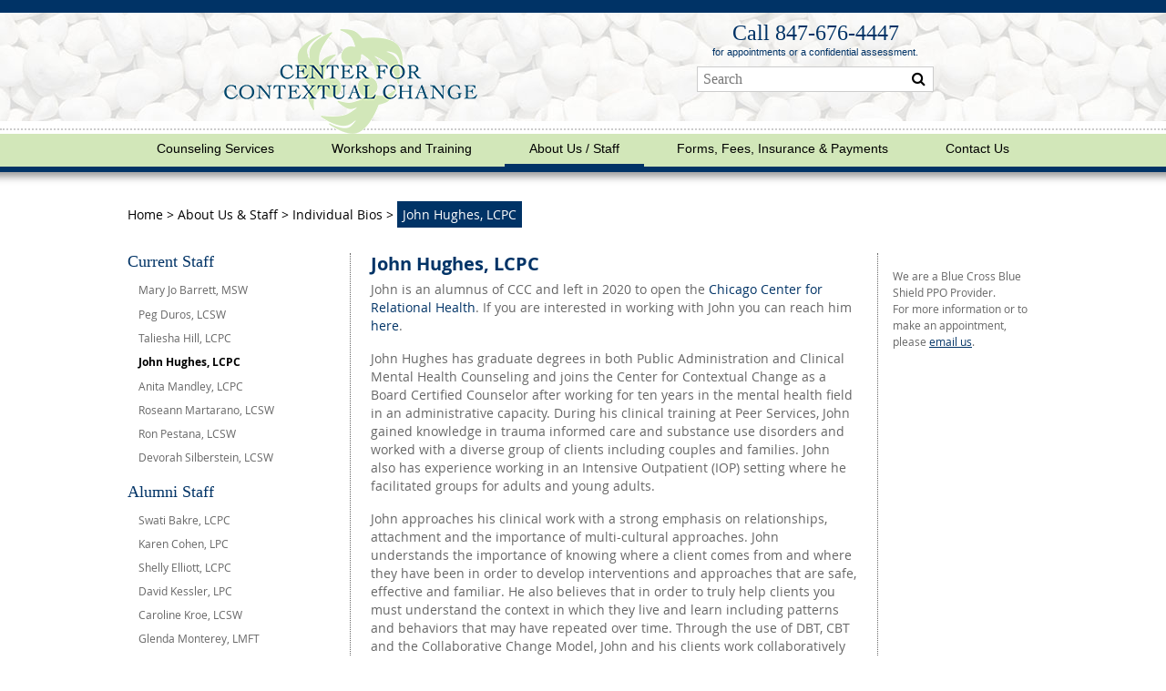

--- FILE ---
content_type: text/html; charset=UTF-8
request_url: https://centerforcontextualchange.org/about/staff/john-hughes-ncc
body_size: 17770
content:
<!DOCTYPE html>
<html xmlns="http://www.w3.org/1999/xhtml" lang="en-US">
<head>    <meta charset="utf-8" />
    <meta name="viewport" content="width=device-width, initial-scale=1">
	<title>John Hughes, LCPC - Center for Contextual Change</title>
    <meta name="description" content="John Hughes has graduate degrees in both Public Administration and Community Mental Health Counseling and joins the Center for Contextual Change as a Clinical Extern. During his clinical training at Peer Services, John gained knowledge in trauma informed">
    <meta name="keywords" content="">

	<link rel="icon" type="image/png" href="favicon-32x32.png" sizes="32x32" />
	<link rel="icon" type="image/png" href="favicon-16x16.png" sizes="16x16" />

	<link rel="stylesheet" href="/assets/styles/bootstrap-reboot.min.css">
    <link rel="stylesheet" href="/assets/styles/bootstrap.min.css">
    <link rel="stylesheet" href="/assets/styles/opensans.css">
    <link rel="stylesheet" href="/assets/styles/font-awesome.min.css">
	<link rel="stylesheet" href="/assets/styles/slicknav.min.css">
    <link rel="stylesheet" href="/compiled-assets/css/app-bundle.min.css?cb=1585607647888">

	<script src="/compiled-assets/js/libraries-bundle.min.js?cb=1585607647888"></script>
	<script src="/compiled-assets/js/app-bundle.min.js?cb=1585607647888"></script>

		    	    
	
    
	<script src="/assets/js/vex.combined.min.js" type="text/javascript"></script>
	<script>
		vex.defaultOptions.className = 'vex-theme-default';
		var csrfInput = '<input type="hidden" name="CRAFT_CSRF_TOKEN" value="_67QuAiO-2sccvlMl9Kw4RqPLHgrMOo3uNrE8hhYUpycjFfH-7f0LIX_lPpnyZ40cgevBtqb1JJOv0k-G0isZNSFrqJiLTP07vQntY3hggE=">';
    </script>
	<link rel="stylesheet" href="/assets/styles/vex/vex.css">
	<link rel="stylesheet" href="/assets/styles/vex/vex-theme-default.css">

</head>

<body>
	<div id="container">
		<div class="blue-strip">
		</div>
		<header id="header">

			<div class="row">
				<div class="md-6 logo_con">
					<a href="https://www.centerforcontextualchange.org/"><img src="/img/logo.png" alt="Logo for the Center of Contextual Change" style="max-width:278px;"/></a>
				</div>
				<div class="md-6 pull-right header-right hide-sm" style="margin-top: -8px;">
					<a class="font-blue font-large" href="tel:847-676-4447">Call 847&#8209;676&#8209;4447</a>
					<p class="font-blue font-smallester font-arial" style="margin: 3px 0 10px; line-height: 1.1em;">for appointments or a confidential assessment.</p>
					<form action="/search-results/">
						<div class="search">
							<input class="tipue" type="text" placeholder="Search" name="q" id="tipue_search_input" autocomplete='off'>
							<button type="submit"><span class="fa fa-search"></span></button>
						</div>
					</form>
				</div>
			</div>
			<div class="dotted-el"></div>
			<nav>
			    				<ul id="nav">
					<!--<li><a href="https://www.centerforcontextualchange.org/news" >News</a></li-->
					<li class="mobile-home-btn"><a href="/">Home</a></li>
					<li ><a href="/counseling-services/">Counseling&nbsp;Services</a></li>
					<li ><a href="/workshops-trainings">Workshops&nbsp;and&nbsp;Training</a></li>
					<li class="active"><a href="/about">About&nbsp;Us&nbsp;/&nbsp;Staff</a></li>
					<li ><a href="/fees-insurance">Forms,&nbsp;Fees,&nbsp;Insurance&nbsp;&amp;&nbsp;Payments</a></li>
					<li ><a href="/contact-us/">Contact&nbsp;Us</a></li>
				</ul>
			</nav>

					</header>

		<main id="content" role="main" class="staffIndiv">
				<article>
		<div class="row">
			<div class="breadcrumb">
				<a href="/">Home </a> &gt; <a href="/about"> About Us &amp; Staff</a> &gt; <a href="/about/staff">Individual Bios</a> &gt; <span class="active">John Hughes, LCPC</span>
			</div>
		</div>
		<div class="row">
			<div class="md-4 lg-3 staff-nav">
                                					<h3><a class="active" href="/about/staff">Current Staff</h3>
                    					<ul>
                                                    
                                                        							<li>
								<a href="/about/staff/mary-jo-barrett-msw">Mary Jo Barrett, MSW</a>
							</li>
                                                    
                                                        							<li>
								<a href="/about/staff/peg-duros-lcsw">Peg Duros, LCSW</a>
							</li>
                                                    
                                                        							<li>
								<a href="/about/staff/taliesha-hill-lpc">Taliesha Hill, LCPC</a>
							</li>
                                                    
                                                                                                                                                    							<li>
								<a href="/about/staff/john-hughes-ncc" class="active">John Hughes, LCPC</a>
							</li>
                                                                                                                                                
                                                        							<li>
								<a href="/about/staff/anita-mandley-ms-lcpc">Anita Mandley, LCPC</a>
							</li>
                                                    
                                                        							<li>
								<a href="/about/staff/roseann-martarano-lcsw">Roseann Martarano, LCSW</a>
							</li>
                                                    
                                                        							<li>
								<a href="/about/staff/ron-pestana-lcsw">Ron Pestana, LCSW</a>
							</li>
                                                    
                                                        							<li>
								<a href="/about/staff/devorah-silberstein-lcsw">Devorah Silberstein, LCSW</a>
							</li>
                        					</ul>
                					<h3><a href="/about/alumni-staff">Alumni Staff</h3>
                    					<ul>
                                                    
                                                        							<li>
								<a href="/about/staff/swati-bakre-lcpc">Swati Bakre, LCPC</a>
							</li>
                                                    
                                                        							<li>
								<a href="/about/staff/karen-cohen">Karen Cohen, LPC</a>
							</li>
                                                    
                                                        							<li>
								<a href="/about/staff/shelly-elliott-lcpc">Shelly Elliott, LCPC</a>
							</li>
                                                    
                                                        							<li>
								<a href="/about/staff/david-kessler-lpc">David Kessler, LPC</a>
							</li>
                                                    
                                                        							<li>
								<a href="/about/staff/caroline-kroe-lcsw">Caroline Kroe, LCSW</a>
							</li>
                                                    
                                                        							<li>
								<a href="/about/staff/glenda-monterey-lmft">Glenda Monterey, LMFT</a>
							</li>
                                                    
                                                        							<li>
								<a href="/about/staff/joanna-mulder-lpc-center-for-contextual-change">Joanna Mulder, LPC</a>
							</li>
                                                    
                                                        							<li>
								<a href="/about/staff/patricia-nolan-lsw">Patricia Nolan, LCSW</a>
							</li>
                                                    
                                                        							<li>
								<a href="/about/staff/jessica-renner-lcpc">Jessica Renner, LCPC</a>
							</li>
                                                    
                                                        							<li>
								<a href="/about/staff/isabelle-richards-lcpc-center-for-contextual-change">Isabelle Richards, LCPC</a>
							</li>
                                                    
                                                        							<li>
								<a href="/about/staff/danielle-shannon-lcsw">Danielle Shannon, LCSW</a>
							</li>
                                                    
                                                        							<li>
								<a href="/about/staff/sarah-smith-lsw">Sarah Smith, LSW</a>
							</li>
                                                    
                                                        							<li>
								<a href="/about/staff/jonathan-tlusty-lpc">Jonathan Tlusty, LCPC</a>
							</li>
                        					</ul>
                			</div>
			
			<div class="staff-nav-sm">
				<select name="staff-nav" id="staff-nav-select">
                    						<optgroup label="Current Staff">
                                                        								<option value="about/staff/mary-jo-barrett-msw" >Mary Jo Barrett, MSW</option>
                            								<option value="about/staff/peg-duros-lcsw" >Peg Duros, LCSW</option>
                            								<option value="about/staff/taliesha-hill-lpc" >Taliesha Hill, LCPC</option>
                            								<option value="about/staff/john-hughes-ncc" selected>John Hughes, LCPC</option>
                            								<option value="about/staff/anita-mandley-ms-lcpc" >Anita Mandley, LCPC</option>
                            								<option value="about/staff/roseann-martarano-lcsw" >Roseann Martarano, LCSW</option>
                            								<option value="about/staff/ron-pestana-lcsw" >Ron Pestana, LCSW</option>
                            								<option value="about/staff/devorah-silberstein-lcsw" >Devorah Silberstein, LCSW</option>
                            						</optgroup>
                    						<optgroup label="Alumni Staff">
                                                        								<option value="about/staff/swati-bakre-lcpc" >Swati Bakre, LCPC</option>
                            								<option value="about/staff/karen-cohen" >Karen Cohen, LPC</option>
                            								<option value="about/staff/shelly-elliott-lcpc" >Shelly Elliott, LCPC</option>
                            								<option value="about/staff/david-kessler-lpc" >David Kessler, LPC</option>
                            								<option value="about/staff/caroline-kroe-lcsw" >Caroline Kroe, LCSW</option>
                            								<option value="about/staff/glenda-monterey-lmft" >Glenda Monterey, LMFT</option>
                            								<option value="about/staff/joanna-mulder-lpc-center-for-contextual-change" >Joanna Mulder, LPC</option>
                            								<option value="about/staff/patricia-nolan-lsw" >Patricia Nolan, LCSW</option>
                            								<option value="about/staff/jessica-renner-lcpc" >Jessica Renner, LCPC</option>
                            								<option value="about/staff/isabelle-richards-lcpc-center-for-contextual-change" >Isabelle Richards, LCPC</option>
                            								<option value="about/staff/danielle-shannon-lcsw" >Danielle Shannon, LCSW</option>
                            								<option value="about/staff/sarah-smith-lsw" >Sarah Smith, LSW</option>
                            								<option value="about/staff/jonathan-tlusty-lpc" >Jonathan Tlusty, LCPC</option>
                            						</optgroup>
                    				</select>

			</div>
			
			<div class="md-8 lg-7 main-content border-left border-right">
				<h1>John Hughes, LCPC</h1>
				<p>John is an alumnus of CCC and left in 2020 to open the <a href="http://www.chicagocrh.com">Chicago Center for Relational Health</a>. If you are interested in working with John you can reach him <a href="https://www.chicagocrh.com/john-hughes-lcpc">here</a>.</p>
<p>John Hughes has graduate degrees in both Public Administration and Clinical Mental Health Counseling and joins the Center for Contextual Change as a Board Certified Counselor after working for ten years in the mental health field in an administrative capacity. During his clinical training at Peer Services, John gained knowledge in trauma informed care and substance use disorders and worked with a diverse group of clients including couples and families. John also has experience working in an Intensive Outpatient (IOP) setting where he facilitated groups for adults and young adults.</p>
<p>John approaches his clinical work with a strong emphasis on relationships, attachment and the importance of multi-cultural approaches. John understands the importance of knowing where a client comes from and where they have been in order to develop interventions and approaches that are safe, effective and familiar. He also believes that in order to truly help clients you must understand the context in which they live and learn including patterns and behaviors that may have repeated over time. Through the use of DBT, CBT and the Collaborative Change Model, John and his clients work collaboratively to better understand their thoughts, feelings, and behaviors. He has experience working with clients from diverse racial and ethnic backgrounds and members of the LGBTQ community.</p>
<p>John was trained in couples work by Dr. Stan Tatkin, the creator of the Psychobiological Approach to Couples Therapy (PACT), and has also completed trainings with renowned couples therapist Esther Perel. <br /></p>
<p>You can also reach John at his private practice site <a href="http://www.johnhughes.co">www.johnhughes.co</a> </p>
							</div>
			
			<div class="md-12 lg-2 right-sidebar">
				<p><p>We are a Blue Cross Blue Shield PPO Provider.<br />For more information or to make an appointment, please <a href="mailto:maryjo.ccc@gmail.com" target="_blank" rel="noreferrer noopener">email us</a>.</p></p>
			</div>
		</div>
	</article>
		</main>

		<footer id="footer">
			<div class="row">
				<div class="md-4 lg-6">
					<h4>The Center for Contextual Change</h4>
					<p>Copyright &copy; 2026</p>
					<p><a href="/about/employment-opportunities">Employment Opportunities</a> • <a href="/pdf/Illinois-Privacy-Notice.pdf">Privacy&nbsp;Notice</a></p>
				</div>
				<div class="md-4 lg-3">
					<h4>Location</h4>
					<p>Skokie, IL • 9239 Gross Point Road</p>
				</div>
				<div class="md-4 lg-3">
					<h4><a href="tel:847-676-4447">Call 847&#8209;676&#8209;4447</a></h4>
					<p>for appointments or a confidential assessment.</p>
				</div>
			</div>
		</footer>
	</div>
	<script src="/assets/js/tipuesearch/tipuesearch_content.js"></script>
	<script src="/assets/js/tipuesearch/tipuesearch_set.js"></script>
	<script src="/assets/js/tipuesearch/tipuesearch.js"></script>
	 <script>
	  (function(i,s,o,g,r,a,m){i['GoogleAnalyticsObject']=r;i[r]=i[r]||function(){
	  (i[r].q=i[r].q||[]).push(arguments)},i[r].l=1*new Date();a=s.createElement(o),
	  m=s.getElementsByTagName(o)[0];a.async=1;a.src=g;m.parentNode.insertBefore(a,m)
	  })(window,document,'script','//www.google-analytics.com/analytics.js','ga');

	  ga('create', 'UA-491267-28', 'auto');
	  ga('require', 'displayfeatures');
	  ga('send', 'pageview');

	</script>

	<!-- Google Code for Web Site Conversions Conversion Page -->
	<script type="text/javascript">
	/* <![CDATA[ */
	var google_conversion_id = 1067738666;
	var google_conversion_language = "en";
	var google_conversion_format = "3";
	var google_conversion_color = "ffffff";
	var google_conversion_label = "_ZELCKn39HMQqsyR_QM";
	var google_remarketing_only = false;
	/* ]]> */
	</script>
	<script type="text/javascript"
	src="//www.googleadservices.com/pagead/conversion.js">
	</script>
	<noscript>
	<div style="display:inline;">
	<img height="1" width="1" style="border-style:none;" alt=""
	src="//www.googleadservices.com/pagead/conversion/1067738666/?label=_ZELCKn39HMQqsyR_QM&amp;guid=ON&amp;script=0"/>
	</div>
	</noscript>
	<!-- Google Code for Remarketing Tag -->
	<!--------------------------------------------------
	Remarketing tags may not be associated with personally identifiable information or placed on pages related to sensitive categories. See more information and instructions on how to setup the tag on: http://google.com/ads/remarketingsetup
	--------------------------------------------------->
	<script type="text/javascript">
	/* <![CDATA[ */
	var google_conversion_id = 1067738666;
	var google_custom_params = window.google_tag_params;
	var google_remarketing_only = true;
	/* ]]> */
	</script>
	<script type="text/javascript" src="//www.googleadservices.com/pagead/conversion.js">
	</script>
	<script type="text/javascript">
        $('#tipue_search_input').tipuesearch({
            showContext: false,
            showTime: false,
            show: 15,
            showRelated: false,
            showTitleCount: false
        });
	</script>
	<noscript>
	<div style="display:inline;">
	<img height="1" width="1" style="border-style:none;" alt="" src="//googleads.g.doubleclick.net/pagead/viewthroughconversion/1067738666/?value=0&amp;guid=ON&amp;script=0"/>
	</div>
	</noscript>
	<!--		<div id="covid-mask"></div>
	<div id="covid-notice">
		<p>The need for care and connection is greater than ever during these unprecedented times brought on by the COVID-19 pandemic.  While we cannot meet people in person, we are currently offering secure video or phone sessions that many insurance companies have agreed to cover due to the unique circumstances.   
  </p>
<p>If we can be of help, please call our intake line to set up a new appointment.  847-676-4447 ext 2</p>
<p><br /></p>
		<div class="button"><a href="javascript:;" onclick="closeCovid()">Close</a></div>
	</div>
	<script>
	function closeCovid() { 
		$('#covid-mask, #covid-notice').fadeOut(200);
	}
	</script>
	-->
</body>
</html>


--- FILE ---
content_type: text/css
request_url: https://centerforcontextualchange.org/assets/styles/opensans.css
body_size: 4426
content:
@font-face {
    font-family: 'open_sansbold';
    src: url('/fonts/OpenSans-Bold-webfont.eot');
    src: url('/fonts/OpenSans-Bold-webfont.eot?#iefix') format('embedded-opentype'),
    url('/fonts/OpenSans-Bold-webfont.woff') format('woff'),
    url('/fonts/OpenSans-Bold-webfont.ttf') format('truetype'),
    url('/fonts/OpenSans-Bold-webfont.svg#open_sansbold') format('svg');
    font-weight: normal;
    font-style: normal;

}

@font-face {
    font-family: 'open_sansbold_italic';
    src: url('/fonts/OpenSans-BoldItalic-webfont.eot');
    src: url('/fonts/OpenSans-BoldItalic-webfont.eot?#iefix') format('embedded-opentype'),
    url('/fonts/OpenSans-BoldItalic-webfont.woff') format('woff'),
    url('/fonts/OpenSans-BoldItalic-webfont.ttf') format('truetype'),
    url('/fonts/OpenSans-BoldItalic-webfont.svg#open_sansbold_italic') format('svg');
    font-weight: normal;
    font-style: normal;

}

@font-face {
    font-family: 'open_sansextrabold';
    src: url('/fonts/OpenSans-ExtraBold-webfont.eot');
    src: url('/fonts/OpenSans-ExtraBold-webfont.eot?#iefix') format('embedded-opentype'),
    url('/fonts/OpenSans-ExtraBold-webfont.woff') format('woff'),
    url('/fonts/OpenSans-ExtraBold-webfont.ttf') format('truetype'),
    url('/fonts/OpenSans-ExtraBold-webfont.svg#open_sansextrabold') format('svg');
    font-weight: normal;
    font-style: normal;

}

@font-face {
    font-family: 'open_sansextrabold_italic';
    src: url('/fonts/OpenSans-ExtraBoldItalic-webfont.eot');
    src: url('/fonts/OpenSans-ExtraBoldItalic-webfont.eot?#iefix') format('embedded-opentype'),
    url('/fonts/OpenSans-ExtraBoldItalic-webfont.woff') format('woff'),
    url('/fonts/OpenSans-ExtraBoldItalic-webfont.ttf') format('truetype'),
    url('/fonts/OpenSans-ExtraBoldItalic-webfont.svg#open_sansextrabold_italic') format('svg');
    font-weight: normal;
    font-style: normal;

}

@font-face {
    font-family: 'open_sansitalic';
    src: url('/fonts/OpenSans-Italic-webfont.eot');
    src: url('/fonts/OpenSans-Italic-webfont.eot?#iefix') format('embedded-opentype'),
    url('/fonts/OpenSans-Italic-webfont.woff') format('woff'),
    url('/fonts/OpenSans-Italic-webfont.ttf') format('truetype'),
    url('/fonts/OpenSans-Italic-webfont.svg#open_sansitalic') format('svg');
    font-weight: normal;
    font-style: normal;

}

@font-face {
    font-family: 'open_sanslight';
    src: url('/fonts/OpenSans-Light-webfont.eot');
    src: url('/fonts/OpenSans-Light-webfont.eot?#iefix') format('embedded-opentype'),
    url('/fonts/OpenSans-Light-webfont.woff') format('woff'),
    url('/fonts/OpenSans-Light-webfont.ttf') format('truetype'),
    url('/fonts/OpenSans-Light-webfont.svg#open_sanslight') format('svg');
    font-weight: normal;
    font-style: normal;

}

@font-face {
    font-family: 'open_sanslight_italic';
    src: url('/fonts/OpenSans-LightItalic-webfont.eot');
    src: url('/fonts/OpenSans-LightItalic-webfont.eot?#iefix') format('embedded-opentype'),
    url('/fonts/OpenSans-LightItalic-webfont.woff') format('woff'),
    url('/fonts/OpenSans-LightItalic-webfont.ttf') format('truetype'),
    url('/fonts/OpenSans-LightItalic-webfont.svg#open_sanslight_italic') format('svg');
    font-weight: normal;
    font-style: normal;

}

@font-face {
    font-family: 'open_sansregular';
    src: url('/fonts/OpenSans-Regular-webfont.eot');
    src: url('/fonts/OpenSans-Regular-webfont.eot?#iefix') format('embedded-opentype'),
    url('/fonts/OpenSans-Regular-webfont.woff') format('woff'),
    url('/fonts/OpenSans-Regular-webfont.ttf') format('truetype'),
    url('/fonts/OpenSans-Regular-webfont.svg#open_sansregular') format('svg');
    font-weight: normal;
    font-style: normal;

}

@font-face {
    font-family: 'open_sanssemibold';
    src: url('/fonts/OpenSans-Semibold-webfont.eot');
    src: url('/fonts/OpenSans-Semibold-webfont.eot?#iefix') format('embedded-opentype'),
    url('/fonts/OpenSans-Semibold-webfont.woff') format('woff'),
    url('/fonts/OpenSans-Semibold-webfont.ttf') format('truetype'),
    url('/fonts/OpenSans-Semibold-webfont.svg#open_sanssemibold') format('svg');
    font-weight: normal;
    font-style: normal;

}

@font-face {
    font-family: 'open_sanssemibold_italic';
    src: url('/fonts/OpenSans-SemiboldItalic-webfont.eot');
    src: url('/fonts/OpenSans-SemiboldItalic-webfont.eot?#iefix') format('embedded-opentype'),
    url('/fonts/OpenSans-SemiboldItalic-webfont.woff') format('woff'),
    url('/fonts/OpenSans-SemiboldItalic-webfont.ttf') format('truetype'),
    url('/fonts/OpenSans-SemiboldItalic-webfont.svg#open_sanssemibold_italic') format('svg');
    font-weight: normal;
    font-style: normal;

}


--- FILE ---
content_type: text/css
request_url: https://centerforcontextualchange.org/compiled-assets/css/app-bundle.min.css?cb=1585607647888
body_size: 22804
content:
div.blue-strip>div.row,header .row{max-width:1000px;width:100%;position:relative}#covid-notice div.button,.align-center,.qty-box,.slicknav_menu,div.checkout-buttons,header .row .md-6,main.contact p.callout.success{text-align:center}.logo_con,div.blue-strip>div.row,header .row{position:relative}*,:after,:before{box-sizing:border-box}body{font-family:georgia,serif;font-size:16px;font-weight:400;padding:0;margin:0;overflow-x:auto;width:100%;-webkit-font-smoothing:antialiased}body #container{width:100%;margin-left:auto;margin-right:auto}#content{width:100%;padding:0 12px}a{color:#036}a[href^="mailto:"]{text-decoration:underline}a:active,a:focus,a:hover{color:#036;text-decoration:none}.tipue_search_content_title:hover,div.blue-strip>div.row>div a,main.aboutStaff .left-sidebar a,main.contact .main-content a{text-decoration:underline}img{width:100%}h3{font-size:1.5em}.radius{border-radius:6px}.grad-bg{background:#fff;background:linear-gradient(to bottom,#fff 0,#ccc 100%);filter:progid:DXImageTransform.Microsoft.gradient( startColorstr='#ffffff', endColorstr='#cccccc', GradientType=0 )}.sm-2{width:15%;display:inline-block}.hide-sm,.mobile{display:none!important}.clear{height:0;clear:both}.font-arial{font-family:arial,sans-serif}.pull-right{float:right}.pull-left{float:left}.font-blue{color:#036}.font-lightgray,.font-midgray{color:#666}.font-italic{font-family:georgia,serif;font-style:italic}.font-smaller{font-size:1em}.font-smallest{font-size:.8em}.font-smallester{font-size:.7em}.font-large{font-size:1.5em}.v-align-mid{vertical-align:middle!important}.mt-1{margin-top:.5em}.mt-2{margin-top:1em}.mt-3{margin-top:1.5em}.mt-4{margin-top:2em}.mt-5{margin-top:2.5em}.mb-0{margin-bottom:0}.pt-0{padding-top:0}.pt-1{padding-top:.5em}.pt-2{padding-top:1em}.pt-3{padding-top:1.5em}.pt-4{padding-top:2em}.pt-5{padding-top:2.5em}.pl-0{padding-left:0}.pl-1{padding-left:.5em}.pl-2{padding-left:1em}.pl-3{padding-left:1.5em}.pl-4{padding-left:2em}.pl-5{padding-left:2.5em}.font-opensans-reg{font-family:open_sansregular,sans-serif}div.blue-strip{background:#036;height:14px}div.blue-strip>div.row{margin:0 auto;padding:4px 20px;display:flex;justify-content:flex-end}div.blue-strip>div.row>div{flex:none;font-size:12px;line-height:1em;font-family:open_sanssemibold,sans-serif}div.blue-strip>div.row>div a{color:#fff}header{border-bottom:4px solid #036;background:url(/img/pebble-header.jpg) center top no-repeat;padding-top:6px}header .row{margin:auto;height:6.3em}header .header-right{padding:0 5%;line-height:1em}header .header-right a{line-height:1em}.tipue_search_related_title{display:none}.search-results{padding:35px}#tipue_search_foot_boxes,.tipue_search_related_cols{display:none}#tipue_search_results_count{margin-bottom:15px}.tipue_search_content_url{display:none}.tipue_search_content_title{margin-bottom:5px;font-size:1.4em}.tipue_search_content_text{padding-bottom:30px;font-family:open_sansregular,sans-serif;color:#999}#tipue_search_content{max-width:550px;width:100%;margin:0 auto;padding:30px 0}.search{max-width:260px;width:100%;border:1px solid #ccc;margin:0 auto;background:#fff}.search .tipue{width:223px;border:none;outline:0;padding:4px}.search button{background:0 0;outline:0;border:none;cursor:pointer}.search button:hover{color:#D2E7B9}.dotted-el{display:block;width:100%;height:6px;margin-top:8px;border-top:2px dotted #ccc}main{width:100%;box-shadow:inset 0 18px 9px -13px #999}main>article{width:100%;max-width:1000px;margin:auto}h1,h2,h3,h4,h5,h6{color:#036;font-family:Georgia}article.homepage h1{font-size:1.4rem;margin-top:3rem!important;margin-bottom:.5rem;font-weight:500;line-height:1.1em}.row{width:100%;margin:12px 0}.lg-2,.lg-3,.lg-30,.lg-4,.lg-40,.lg-7,.lg-8,.lg-9,.md-10,.md-2,.md-3,.md-30,.md-4,.md-40,.md-5,.md-6,.md-8,.md-9{display:inline-block;box-sizing:border-box;width:100%;vertical-align:top}nav{width:100%;background:#d2e7b9;height:9px;font-family:arial,sans-serif;font-size:.85em;color:#000}nav ul{display:none;flex-wrap:wrap;justify-content:center;padding:0;width:100%;max-width:1000px;margin:auto}nav ul li{display:inline-block;border-bottom:3px solid #d2e7b9}nav ul li a{display:inline-block;padding:.5em 1em;color:#000}nav ul li:hover{border-bottom:3px solid #036}.workshop-group-container{background:#f0f4f9;margin-bottom:30px}.workshop-group-container .datetime{margin-bottom:12px}.workshop-group-container .datetime p{margin:0;padding:0;font-family:open_sansbold,sans-serif;font-weight:400}.workshop-group-container>h3{padding:12px 12px 0;margin:0}.main-content .workshop-group-container h4{font-family:Georgia,serif;font-weight:400;font-size:1.1rem}.group-description>p{padding:4px 0 0 12px;margin:0}.workshop-container{padding:32px 12px 0}.workshop-list p{max-width:600px}.cart-action-row{padding:8px;height:auto;background:#f3ffe3;text-align:right}.blue-button,.qty-box{height:30px;line-height:30px}.cart-action-row .blue{color:#036}.cart-action-row s{color:#aaa}.ws-cart-row{text-align:left;padding-bottom:10px;border-bottom:1px solid #ccc;margin-bottom:10px}.ws-cart-row p.ws-name{margin:0;padding:0}.ws-cart-row span.price,.ws-cart-row span.qty{display:inline-block;vertical-align:middle;padding:4px}.mobile-home-btn,main.contact .form-group p.companyImportant{display:none}div.checkout-buttons button{margin-bottom:10px}.login-register-form p input{border:1px solid #ccc;padding:4px}.login-register-form div.md-6{padding:0 30px!important}.checkout-headline{font-size:1.2rem;margin-top:30px;margin-bottom:4px}.qty-box{width:50px;padding:0 4px;font-family:open_sansregular,sans-serif}.blue-button{border:0;padding:0 6px;background:#036;color:#fff;text-decoration:none;cursor:pointer;font-size:12px;font-family:open_sansbold,sans-serif;vertical-align:top}.slicknav_menu{background:0 0;position:absolute;width:100%;padding:0;top:30px}.slicknav_btn{margin-right:16px;background-color:#036;border-radius:2px;z-index:2}.slicknav_nav{background:#036;padding-top:45px;position:absolute;width:100%;z-index:1}.slicknav_nav a{font-size:1.3em}footer{background:#036;padding:1.5em 12px 5em;border-top:9px solid #d2e7b9}footer p{font-size:12px;margin:0;padding:0;font-family:open_sanslight,sans-serif;font-weight:400}footer .row{width:100%;max-width:1000px;margin:auto}footer a,footer a:hover,footer div h2,footer div p{color:#fff}footer h4{font-size:1.2em;color:#fff;font-family:Georgia,sans-serif;margin-bottom:3px}footer div div{padding-bottom:16px}.breadcrumb{font-family:open_sansregular;font-size:.9em;background-color:transparent;padding:0;color:#000}.breadcrumb a{color:#000;text-decoration:none}.breadcrumb .active{color:#fff;background:#036;display:inline-block;padding:4px 6px}#payment-banner{position:relative;z-index:0;background:#d2e7b9;padding:0 0 8px;display:flex;justify-content:center;align-items:center}#payment-banner p{color:#036;margin:0}#payment-banner a{display:block;margin-left:10px;font-size:12px;font-family:open_sanssemibold,sans-serif;color:#fff;text-decoration:none;padding:2px 6px;border-radius:5px;background:#036}@media screen and (min-width:600px){article.homepage h1{font-size:2rem}}@media (min-width:768px){.md-30{width:30%}.md-40{width:39%}.md-2{width:16%}.md-3{width:24%}.md-4{width:32.9%}.md-5{width:41.66%}.md-6{width:49%}.md-8{width:66%}.md-9{width:75%}.md-10{width:83%}.md-12{width:100%}}@media screen and (min-width:815px){header{border-bottom:6px solid #036;padding-top:18px}header .header-right{padding:0 5%}.logo_con{position:absolute}.hide-sm{display:inline-block!important}.slicknav_menu{display:none}nav{height:auto}nav ul{display:flex;justify-content:center}nav li.active{border-bottom:3px solid #036}#payment-banner{background:#036;padding:6px 0 0}#payment-banner p{color:#fff}#payment-banner a{background:#fff;color:#036;font-family:open_sansbold,sans-serif}}@media (min-width:1000px){.lg-2{width:16%}.lg-3{width:24%}.lg-30{width:30%}.lg-4{width:32.9%}.lg-40{width:39%}.lg-6{width:49%}.lg-7{width:58%}.lg-8{width:66%}.lg-9{width:74%}header .header-right{padding:0 5%}header nav ul{justify-content:space-around}header nav ul li a{padding:.5em 2em}}#covid-mask{background:rgba(0,0,0,.4);position:fixed;top:0;left:0;width:100%;height:100%}#covid-notice{position:fixed;top:100px;left:50%;transform:translateX(-50%);width:90%;max-width:600px;border-radius:4px;background:#fff;padding:20px 20px 1px;box-shadow:5px 5px 15px 0 rgba(0,0,0,.4);box-sizing:border-box}#covid-notice div.button{margin:20px 0}#covid-notice div.button a{display:inline-block;padding:4px 12px;background:#036;color:#fff;font-weight:700;text-decroation:close;border-radius:8px}main.homepage .email_con,main.homepage .workshop_con{border:1px solid #ccc;padding:1.15em;margin-bottom:16px}main.homepage .workshop-entry h5{font-family:open_sansbold;font-weight:700;font-size:1.13em;line-height:1.13em;margin-bottom:0}main.homepage .workshop-entry>div{padding:0 0 6px;border-bottom:1px solid #aaa}main.homepage .workshop-entry>div p{margin:6px 0;padding:0}main.homepage .workshop-entry>div a{float:right}main.homepage .workshop-entry>div:last-child{border-bottom:none}main.homepage .workshop-entry>p{font-family:open_sansregular;font-size:.85em;line-height:1.4em}main.homepage .calendar-btn-group a{font-family:open_sansbold;font-style:italic}main.homepage .testimonial-block{font-size:1.13em;line-height:1.5em;padding:1.5em 1.3em 1.3em 22%;position:relative;margin-top:2.2em}main.homepage .testimonial-block a{color:#693}main.homepage .testimonial-block:before{content:url(/img/quotes.png);display:inline-block;position:absolute;left:16px;top:0}main.homepage .email_con{font-size:.9em;font-family:open_sansregular}main.homepage .email_con label{font-size:.8em;margin-bottom:0;display:block}main.homepage .email_con input{width:100%}main.homepage .email_con .mini-font{font-size:.75em}main.homepage .email_con input[type=submit]{background:#fea317;background:linear-gradient(to bottom,#fea317 0,#fea219 4%,#fda829 19%,#ffbe60 56%,#fe9b09 59%,#fe9b09 100%);filter:progid:DXImageTransform.Microsoft.gradient(startColorstr='#fea317', endColorstr='#fe9b09', GradientType=0);border:none;color:#fff;width:60%;padding:6px 12px}main.homepage #news .md-4{padding-right:1.5em}main.homepage #news .md-4:last-child{padding:0}main.homepage #news p{font-family:arial,sans-serif;font-size:.8em}main.homepage #news p::first-line{font-weight:700}main.homepage .hh_img{width:80%}@media screen and (min-width:768px){main.homepage .hh_img{display:none}main.homepage .testimonial-block{font-size:1.13em;line-height:1.5em;padding:1.9em .9em .9em 16%;position:relative;margin-top:2.2em}main.homepage .testimonial-block a{color:#693}main.homepage .testimonial-block:before{content:' ';background:url(/img/quotes.png);background-size:100%;width:1.8em;height:1.8em;display:inline-block;position:absolute;left:16px;top:0}}@media screen and (min-width:1000px){main.homepage .hh_img{display:block}main.homepage .testimonial-block{font-size:1.13em;line-height:1.5em;position:relative;margin-top:2.2em;padding:1.5em 1.3em 1.3em 22%}main.homepage .testimonial-block a{color:#693}main.homepage .testimonial-block:before{content:url(/img/quotes.png);background:0 0;width:auto;height:auto;display:inline-block;position:absolute;left:16px;top:0}}main.aboutStaff>article{padding-top:2em}main.aboutStaff>article>div.row{margin-top:0}main.aboutStaff h1{color:#036;font-size:1.4em;font-family:open_sansbold}main.aboutStaff ul{padding:0;list-style:none}main.aboutStaff .main-content{font-family:open_sansregular;font-size:.9em;color:#666;padding:0 .5em .5em}main.aboutStaff .left-sidebar img{margin-bottom:1.5em}main.aboutStaff .left-sidebar a{font-family:open_sansregular;font-size:.8em}main.aboutStaff .right-sidebar{font-family:open_sansregular;font-size:.8em;color:#666;padding-left:.5em}main.aboutStaff .service-next,main.aboutStaff .service-prev{font-family:open_sansbold;font-size:1em;margin-top:3em}main.aboutStaff .service-prev{margin-left:3em}@media screen and (min-width:768px){main.aboutStaff .border-right{border-right:1px dotted #666}main.aboutStaff .border-left{border-left:1px dotted #666}main.aboutStaff .main-content{padding:0 1.5em .5em}}main.contact>article{padding-top:2em}main.contact>article>div.row{margin-top:0}main.contact h3{color:#036;font-size:1.1em;font-family:open_sansbold}main.contact p.callout.success{background:#d6ffa6;padding:20px;font-family:open_sansbold,sans-serif}main.contact .main-content{padding:0 .5em}main.contact .main-content p{font-family:open_sansregular;font-size:.9em;color:#666}main.contact .main-content .breadcrumb a{text-decoration:none}main.counselingIndiv .main-content a,main.single .main-content a,main.workshops-trainings .main-content p a{text-decoration:underline}main.contact .right-sidebar{font-family:open_sansregular;font-size:.8em;color:#666;padding-left:.5em}main.contact .form-group label{font-family:open_sansregular;font-size:.8em;width:auto;text-align:left;color:#666;vertical-align:top;padding-top:5px}main.contact .form-group label.zipcode{width:11.7%}main.contact .form-group input[name='message[state]']{width:18%}main.contact .form-group input[name='message[zipcode]']{width:41%}main.contact .form-group input,main.contact .form-group textarea{width:100%;border:1px solid #aaa}main.contact .form-group input[type=submit]{margin-left:33%;padding:.5em 2.5em;width:auto;background:#036;color:#fff;font-family:open_sansregular;font-size:.8em;border:none}main.contact .form-group.req-text{margin-bottom:0;font-style:italic;font-size:.8em}main.contact .form-group.req-text p{margin-bottom:.5em}@media screen and (min-width:768px){main.contact .main-content{padding:0 1.5em}main.contact .border-right{border-right:1px dotted #666}main.contact .border-left{border-left:1px dotted #666}main.contact .form-group label{width:33%;text-align:right}main.contact .form-group label.zipcode{width:11.7%}main.contact .form-group input[name='message[state]']{width:12%}main.contact .form-group input[name='message[zipcode]']{width:41%}main.contact .form-group input,main.contact .form-group textarea{width:66%}main.contact .form-group input[type=submit]{margin-left:0}}main.counseling h1{font-family:georgia;font-size:1.8em}main.counseling h2{font-family:open_sansbold;font-size:1.1em;color:#c3a356}main.counseling .main-content p{font-family:open_sansregular;font-size:.9em;color:#666}main.counseling .cat_con{width:97%!important;margin-bottom:1em}main.counseling .cat_con img{width:33%;max-width:161px}main.counseling .cat_con p{font-family:open_sansbold;font-size:.9em;color:#000;margin-top:.5em}main.counseling .cat_con a{display:inline-block;margin:0 auto;padding:12px 0;width:100%;height:100%}main.counseling .cat_con a:hover{box-shadow:6px 6px 18px 7px #ccc}@media screen and (min-width:768px){main.counseling .cat_con{width:47%!important}main.counseling .con_cat{margin:32px 1%;padding:18px 0}main.counseling .con_cat a{padding:48px 0}}@media screen and (min-width:1000px){main.counseling .cat_con{width:31%!important}}main.counselingIndiv>article{padding-top:2em}main.counselingIndiv h1{margin-top:1em;font-family:open_sansbold;font-size:1.4em;color:#000}main.counselingIndiv .indiv_con{width:100%;display:inline-block;vertical-align:top}main.counselingIndiv .indiv_con img{width:33%}main.counselingIndiv .service-nav{display:none;font-family:open_sansregular;font-size:.75em;color:#666}main.counselingIndiv .service-nav ul{padding:0 9px 0 0;list-style:none}main.counselingIndiv .service-nav ul li{padding:4px 0}main.counselingIndiv .service-nav ul li a{color:#666}main.counselingIndiv .service-nav ul li a.active{color:#000;font-family:open_sansbold}main.counselingIndiv .service-nav-sm select{width:90%;margin:0 auto 1em;display:inline-block}main.counselingIndiv .main-content{height:100%;padding:0 1.5em;font-family:open_sansregular;font-size:.9em;color:#666;line-height:1.4em}main.counselingIndiv .main-content img{max-width:161px}main.counselingIndiv .main-content h4{font-family:open_sansbold;font-size:1.2em;color:#036;margin-bottom:0}main.counselingIndiv .main-content a.service-next,main.counselingIndiv .main-content a.service-prev{text-decoration:none}main.counselingIndiv .main-content p:first-of-type{display:none}main.counselingIndiv .service-next,main.counselingIndiv .service-prev{font-family:open_sansbold;font-size:1em;margin-top:3em}main.counselingIndiv .right-sidebar{position:relative;font-family:open_sansregular;font-size:.75em;color:#666;padding-left:1em}main.counselingIndiv .right-sidebar .testimonial{padding-top:2em;position:relative}main.counselingIndiv .right-sidebar .testimonial:before{content:' ';background-image:url(/img/quotes.png);background-size:100% 100%;display:inline-block;position:absolute;width:28px;height:28px;left:0;top:0}@media screen and (min-width:768px){main.counselingIndiv .service-nav{display:inline-block}main.counselingIndiv .service-nav-sm{display:none}main.counselingIndiv .indiv_con{width:33%}main.counselingIndiv .indiv_con img{width:50%}main.counselingIndiv .service-prev{margin-left:3em}main.counselingIndiv .border-right{border-right:1px dotted #666}main.counselingIndiv .border-left{border-left:1px dotted #666}}@media screen and (min-width:1000px){main.counselingIndiv .right-sidebar .testimonial{margin-top:4em}}main.counselingParent .md-6 img{max-width:161px}main.counselingParent .main-content p,main.counselingParent .main-content ul{font-family:open_sansregular;font-size:.9em;color:#666}main.counselingParent .indiv_con{width:97%!important;text-align:left;margin-bottom:.75em}main.counselingParent .indiv_con h4{font-family:open_sansbold;font-size:.9em;line-height:1.4em;color:#000;margin-bottom:0;padding:.5em}main.counselingParent .indiv_con img{display:none;width:33%;max-width:161px}main.counselingParent .indiv_con a{display:inline-block;margin:0 auto;padding:.5em;width:100%;height:100%}main.single>article>div.row,main.staffIndiv>article>div.row,main.workshops-trainings>article>div.row{margin-top:0}main.counselingParent .indiv_con a:hover{box-shadow:6px 6px 18px 7px #ccc}main.counselingParent .indiv_con.adults{background:#d2e7b9}main.counselingParent .indiv_con.adolescents-children{background:#cfb8d2}main.counselingParent .indiv_con.family{background:#ddd5c7}main.counselingParent .indiv_con.mind-body-spirit{background:#abc3ce}main.counselingParent .indiv_con.couples{background:#f5e0b8}main.counselingParent .indiv_con.groups{background:#e2c4b7}@media screen and (min-width:768px){main.counselingParent .indiv_con{width:47%!important;background:0 0;text-align:center;margin-bottom:0}main.counselingParent .indiv_con h4{margin-bottom:.5rem;padding:0;color:#036}main.counselingParent .indiv_con a{padding:48px 0}main.counselingParent .indiv_con img{display:inline-block;margin-bottom:6px}main.counselingParent .indiv_con.adolescents-children,main.counselingParent .indiv_con.adults,main.counselingParent .indiv_con.couples,main.counselingParent .indiv_con.family,main.counselingParent .indiv_con.groups,main.counselingParent .indiv_con.mind-body-spirit{background:0 0}}@media screen and (min-width:1000px){main.counselingParent .indiv_con{width:31%!important}}main.staffIndiv>article{padding-top:2em}main.staffIndiv h1{color:#036;font-size:1.4em;font-family:open_sansbold}main.staffIndiv .staff-nav{display:none;font-family:open_sansregular;font-size:.75em;color:#666}main.staffIndiv .staff-nav ul{padding:0 9px 0 12px;list-style:none}main.staffIndiv .staff-nav ul li{padding:4px 0}main.staffIndiv .staff-nav ul li a{color:#666}main.staffIndiv .staff-nav ul li a.active{color:#000;font-family:open_sansbold;text-decoration:none}main.staffIndiv .staff-nav-sm{width:100%;padding:.5em;box-sizing:border-box}main.staffIndiv .staff-nav-sm select{width:100%;margin-bottom:1em}main.staffIndiv .main-content{height:100%;padding:0 1.5em;font-family:open_sansregular;font-size:.9em;color:#666;line-height:1.4em}main.staffIndiv .main-content img{max-width:161px}main.staffIndiv .service-next,main.staffIndiv .service-prev{font-family:open_sansbold;font-size:1em;margin-top:3em}main.staffIndiv .service-prev{margin-left:3em}main.staffIndiv .right-sidebar{position:relative;font-family:open_sansregular;font-size:.75em;color:#666;padding-left:1em}@media screen and (min-width:768px){main.staffIndiv .border-right{border-right:1px dotted #666}main.staffIndiv .border-left{border-left:1px dotted #666}main.staffIndiv .staff-nav-sm{display:none}main.staffIndiv .staff-nav{display:inline-block}}main.workshops-trainings>article{padding-top:2em}main.workshops-trainings .main-content p{font-family:open_sansregular;font-size:.9em;color:#666}main.workshops-trainings h1{font-family:open_sansbold,sans-serif;font-size:1.4em;color:#036}main.workshops-trainings h4{font-family:open_sansbold,sans-serif;font-size:.9em;color:#036;margin-bottom:0}main.workshops-trainings label{display:block;margin-bottom:0}main.workshops-trainings input,main.workshops-trainings select,main.workshops-trainings textarea{width:100%}main.workshops-trainings textarea{min-height:50px}main.workshops-trainings input[type=button],main.workshops-trainings input[type=checkbox]{width:auto}main.workshops-trainings div.authorize-error h1,main.workshops-trainings div.authorize-error h2,main.workshops-trainings div.authorize-error p{color:#c00!important}main.workshops-trainings ul.errors,main.workshops-trainings ul.errors li{color:#c00!important;font-family:open_sanssemibold,sans-serif;margin-left:0}main.single h1,main.single h2{color:#036;font-family:open_sansbold}main.workshops-trainings #total{text-align:right;width:70px!important}@media screen and (min-width:768px){main.workshops-trainings .border-right{border-right:1px dotted #666}main.workshops-trainings .border-left{border-left:1px dotted #666}main.workshops-trainings .main-content{padding:1.5em}main.workshops-trainings #orderform input,main.workshops-trainings #orderform select,main.workshops-trainings #orderform textarea{width:75%}main.workshops-trainings #orderform input[type=button],main.workshops-trainings #orderform input[type=checkbox]{width:auto}main.workshops-trainings #orderform .expires select{width:36%}}main.single>article{padding-top:2em}main.single h1{font-size:1.4em}main.single h2{font-size:1.1em}main.single .right-sidebar{font-family:open_sansregular;font-size:.8em;color:#666;padding-left:.5em}main.single .main-content{padding:0 .5em}main.single .main-content h4{font-family:open_sansbold;font-size:.9em;color:#036;margin-bottom:0}main.single .main-content p,main.single .main-content ul{font-family:open_sansregular;font-size:.9em;color:#666}main.single .main-content .breadcrumb a,main.single .main-content a.service-next,main.single .main-content a.service-prev{text-decoration:none}main.single .service-next,main.single .service-prev{font-family:open_sansbold;font-size:1em;margin-top:3em}main.single .service-prev{margin-left:3em}main.single .sidebar-right{font-family:open_sansregular;font-size:.75em;color:#666;padding-left:.5em}@media screen and (min-width:768px){main.single .border-right{border-right:1px dotted #666}main.single .border-left{border-left:1px dotted #666}main.single .main-content{padding:0 1.5em}}

--- FILE ---
content_type: text/javascript
request_url: https://centerforcontextualchange.org/assets/js/tipuesearch/tipuesearch_set.js
body_size: 2917
content:

/*
Tipue Search 6.1
Copyright (c) 2017 Tipue
Tipue Search is released under the MIT License
http://www.tipue.com/search
*/


/*
Stop words
Stop words list from http://www.ranks.nl/stopwords
*/

var tipuesearch_stop_words = ["a", "above", "after", "again", "against", "all", "am", "an", "and", "any", "are", "aren't", "as", "at", "be", "because", "been", "before", "being", "below", "between", "both", "but", "by", "can't", "cannot", "could", "couldn't", "did", "didn't", "do", "does", "doesn't", "doing", "don't", "down", "during", "each", "few", "for", "from", "further", "had", "hadn't", "has", "hasn't", "have", "haven't", "having", "he", "he'd", "he'll", "he's", "her", "here", "here's", "hers", "herself", "him", "himself", "his", "how", "how's", "i", "i'd", "i'll", "i'm", "i've", "if", "in", "into", "is", "isn't", "it", "it's", "its", "itself", "let's", "me", "more", "most", "mustn't", "my", "myself", "no", "nor", "not", "of", "off", "on", "once", "only", "or", "other", "ought", "our", "ours", "ourselves", "out", "over", "own", "same", "shan't", "she", "she'd", "she'll", "she's", "should", "shouldn't", "so", "some", "such", "than", "that", "that's", "the", "their", "theirs", "them", "themselves", "then", "there", "there's", "these", "they", "they'd", "they'll", "they're", "they've", "this", "those", "through", "to", "too", "under", "until", "up", "very", "was", "wasn't", "we", "we'd", "we'll", "we're", "we've", "were", "weren't", "what", "what's", "when", "when's", "where", "where's", "which", "while", "who", "who's", "whom", "why", "why's", "with", "won't", "would", "wouldn't", "you", "you'd", "you'll", "you're", "you've", "your", "yours", "yourself", "yourselves", "therapy"];


// Word replace

var tipuesearch_replace = {'words': [
     {'word': 'tip', 'replace_with': 'tipue'},
     {'word': 'javscript', 'replace_with': 'javascript'},
     {'word': 'jqeury', 'replace_with': 'jquery'}
]};


// Weighting

var tipuesearch_weight = {'weight': [
     {'url': 'http://www.tipue.com', 'score': 20},
     {'url': 'http://www.tipue.com/search', 'score': 30},
     {'url': 'http://www.tipue.com/is', 'score': 10}
]};


// Illogical stemming

var tipuesearch_stem = {'words': [
     {'word': 'e-mail', 'stem': 'email'},
     {'word': 'javascript', 'stem': 'jquery'},
     {'word': 'javascript', 'stem': 'js'}
]};


// Related searches

var tipuesearch_related = {};


// Internal strings

var tipuesearch_string_1 = 'No title';
var tipuesearch_string_2 = 'Showing results for';
var tipuesearch_string_3 = 'Search instead for';
var tipuesearch_string_4 = '1 result';
var tipuesearch_string_5 = 'results';
var tipuesearch_string_6 = 'Back';
var tipuesearch_string_7 = 'More';
var tipuesearch_string_8 = 'Nothing found';
var tipuesearch_string_9 = 'Common words are largely ignored.';
var tipuesearch_string_10 = 'Search too short';
var tipuesearch_string_11 = 'Should be one character or more.';
var tipuesearch_string_12 = 'Should be';
var tipuesearch_string_13 = 'characters or more.';
var tipuesearch_string_14 = 'seconds';
var tipuesearch_string_15 = 'Searches related to';


// Internals


// Timer for showTime

var startTimer = new Date().getTime();



--- FILE ---
content_type: text/plain
request_url: https://www.google-analytics.com/j/collect?v=1&_v=j102&a=869834642&t=pageview&_s=1&dl=https%3A%2F%2Fcenterforcontextualchange.org%2Fabout%2Fstaff%2Fjohn-hughes-ncc&ul=en-us%40posix&dt=John%20Hughes%2C%20LCPC%20-%20Center%20for%20Contextual%20Change&sr=1280x720&vp=1280x720&_u=IGBAgEABAAAAACAAI~&jid=1462519963&gjid=1453418560&cid=273841602.1768883143&tid=UA-491267-28&_gid=1789576335.1768883143&_slc=1&z=1783126539
body_size: -455
content:
2,cG-HS6W5CC7DS

--- FILE ---
content_type: text/javascript
request_url: https://centerforcontextualchange.org/assets/js/tipuesearch/tipuesearch_content.js
body_size: 40766
content:
var tipuesearch = {"pages": [
    {"title":"The Center for Contextual Change", "text": "The Center for Contextual Change is a committed psychotherapy group practice providing a comprehensive range of behavioral and therapeutic services for all in need. We provide a continuum of care that includes: Intake Screening and Assessment Individual Therapy Family Therapy Group therapy Coaching The Center for Contextual Change is dedicated to helping individuals and families enhance their resources and discover new coping strategies, while celebrating the resiliency of the human spirit. Our compassionate and transformative care has been nationally recognized for making profound differences in the lives of those we treat. We utilize a strength-based contextual therapy to empower positive transformation and restore emotional balance. The Center has three convenient locations in the Chicagoland area, in Skokie, Chicago and Elmhurst. New Workshops Workshops & Training There are no workshops currently scheduled, but please check back soon. The Center is dedicated to providing opportunities for clinicians and other providers to enhance their knowledge and learn new skills through our workshops and training programs. View Calendar > “The therapists at the Center all follow the same model for change, which gave my family and I consistency in our treatment goals“ Read all testimonials > Get In Touch Sign up for our email announcement and keep well informed of our upcoming workshops and new special events. First Name Last Name Email Address All fields required News The summer is quickly ending which means many of our therapist's schedules will quickly be full. If you would like to schedule an appointment with one of our clinicians call our intake coordinator at 847-676-4447 x1 Check out Mary Jo Barrett's latest article on Ethics in the Psychotherapy Networker! Click here to read it. Mary Jo Barrett, MSW recently was asked by Psychotherapy Networker to do a series of online trainings on the treatment of Trauma.", "tags": "", "url": "http://centerforcontextualchange.org/"},
    {
        "title":"Counseling Services",
        "text": "We provide individual, group, couple and family counseling services in three locations throughout the Chicago area. With a diverse clinical staff of over 20 clinicians we are able to accommodate morning, daytime and evening appointments and many of our clinicians also work weekends.  Counseling sessions are typically 50 minutes in length, however, occasionally sessions will need to be longer to facilitate family or couple sessions, or when a specific clinical intervention requires more time.",
        "tags": "",
        "url": "http://centerforcontextualchange.org/counseling-services/"
    },
    {
        "title":"Adult Counseling",
        "text": "Our adult counseling services provide you with an opportunity to collaboratively understand how you operate within relationships, one's family, and within your own mind. Whatever your particular reason for seeking counseling, CCC therapists can help you navigate your own model for change, and travel down a path towards a more fulfilling life.",
        "tags": "",
        "url": "http://centerforcontextualchange.org/counseling-services/adults"
    },
    {
        "title":"Addiction Therapy",
        "text": "This addiction therapy treats substance abuse, alcohol abuse, sex addiction, overspending, overeating, addiction to Internet chat rooms, internet pornography, cyber-sex addictions and internet shopping addictions. Working in The Collaborative Stage Model for Change and in conjunction with community programs, together we will develop a plan to help you and your family through the difficult decisions and process of defining, understanding, and coping with addiction.",
        "tags": "",
        "url": "http://centerforcontextualchange.org/counseling-service/addiction-therapy"
    },
    {
        "title":"Anger Management Treatment",
        "text": "Anger is a natural emotion, but unregulated anger can be destructive. It takes a toll on the individual and those around him or her, eroding self-esteem, hurting relationships, and perpetuating feelings of disconnection, isolation, and even loneliness. Through our anger management treatment at the Center for Contextual Change, we can help you manage angry outbursts, understand your anger’s origins including unknown, underlying, painful emotions, identify healthy coping strategies, channel your anger into healthy endeavors, and enhance your communication and relationships.",
        "tags": "",
        "url": "http://centerforcontextualchange.org/counseling-service/anger-management"
    },
    {
        "title":"Anxiety/Panic Disorder Treatment",
        "text": "Are you feeling overwhelmed by life’s demands? Does your body feel tense, out of control? Is your heart racing quickly, are you unable to breathe? Are you worried that you will never feel safe or calm again? Stress and anxiety present themselves differently to each person. Through our innovative treatment plans, we will help you understand your stress or anxiety, and determine the best course of action that will help you develop skills to manage both the physical and emotional symptoms of stress or anxiety.",
        "tags": "",
        "url": "http://centerforcontextualchange.org/counseling-service/anxiety-panic-disorders"
    },
    {
        "title":"Childhood Wounds Counseling",
        "text": "We all carry our history into the present. When the wounds of your past wreak havoc on your relationships, we can help you identify and heal unresolved issues so that your future is not defined by your past.",
        "tags": "",
        "url": "http://centerforcontextualchange.org/counseling-service/childhood-wounds"
    },
    {
        "title":"Depression Treatment",
        "text": "From mild to severe, the foggy lens of sadness or depression that may color your world can be oppressive. We can help you understand the complicated nature of your own sadness or depression, including both the bio-chemical aspects as well as the emotional impact. Through this understanding, we develop a depression treatment plan with you to access your strengths again, and see the world differently.",
        "tags": "",
        "url": "http://centerforcontextualchange.org/counseling-service/depression"
    },
    {
        "title":"Dialectical Behavior Therapy",
        "text": "Men, women, and adolescents with substance abuse, post-traumatic stress disorder, eating disorders and significant problems with mood regulation have received tremendous benefit from DBT skills training. Individual therapy in combination with group therapy has been proven to be the most effective treatment. The Center for Contextual Change has established DBT training in stages that are consistent with our Collaborative Change Model.",
        "tags": "",
        "url": "http://centerforcontextualchange.org/counseling-service/dialectical-behavior-therapy-1"
    },
    {
        "title":"Divorce Therapy / Coping With Divorce",
        "text": "Divorce is a journey that can benefit from a guide. Our skilled and compassionate therapists will help you navigate through the separation process, cope with the grief and tumult, heal the wounds and uncover your strengths and resilience. We will help you communicate with your children, family members, and friends. We will collaborate with you on effective parenting strategies, in order to help your children continue to grow in relationship with both parents. Divorce can be a journey that you can do together even though you choose to live separately, with guidance from CCC and commitment from you. Our divorce therapy programs are tailored to assist you in coping with the many aspects of divorce. ",
        "tags": "",
        "url": "http://centerforcontextualchange.org/counseling-service/divorce"
    },
    {
        "title":"Eating Disorders Therapy",
        "text": "Whether you are currently suffering from or overcoming issues with restricting, purging, or overeating, you don't have to be trapped by your eating issues.  We will help you explore your relationship with food, through individual, family, couple, and group eating disorders therapy, depending on your needs. Together, we can help you understand your patterns and develop an integrated approach to break the cycles.",
        "tags": "",
        "url": "http://centerforcontextualchange.org/counseling-service/eating-disorders"
    },
    {
        "title":"EMDR Treatment",
        "text": "EMDR is a psychotherapy treatment that was originally designed to alleviate the distress associated with traumatic memories. It has also been found to effectively reduce or eliminate other disorders that originate following a distressing experience. Other disorders that may benefit from EMDR include anxiety, depression, phobias, compulsions, pain, and body image disturbance.  When traumatic and distressing experiences are not fully processed, the initial perceptions, emotions, and distorted thoughts will be stored as they were experienced at the time of the event. Unprocessed experiences become the basis of current distressing reactions. EMDR facilitates the accessing of the traumatic memory network, so that information processed is enhanced with new associations forged between the traumatic memory and more adaptive memories or information.  After successful treatment with EMDR, emotional distress is relieved, negative beliefs are reformulated, physiological arousal is reduced, and new cognitive insights are developed.",
        "tags": "",
        "url": "http://centerforcontextualchange.org/counseling-service/emdr"
    },
    {
        "title":"Grief and Loss Therapy",
        "text": "One possible consequence of trauma is loss — of safety, of life, of relationships. Our therapists understand that an important step in the healing process is the compassionate acknowledgment and grief of losses. Additionally, we believe that losses themselves can be traumatic. Trauma comes in many forms, including the loss of loved ones, relationships, or a current pathway in our lives. Through our grief and loss therapy, we will help you move through your own stages of grief, build understanding, and cope with the emotional and physical manifestations of the pain",
        "tags": "",
        "url": "http://centerforcontextualchange.org/counseling-service/grief-loss"
    },
    {
        "title":"Problematic Sexual Behavior Treatment",
        "text": "Inhibited sexual desire, obsessive sexual behavior, and addiction to pornography, are a few sexual behaviors that can cause problems in our daily living.  We will help explore with you the underpinnings of these urges and behaviors, and help develop a plan for change.",
        "tags": "",
        "url": "http://centerforcontextualchange.org/counseling-service/problematic-sexual-behavior"
    },
    {
        "title":"Self Injurious Behavior Therapy",
        "text": "Self-injurious behaviors can be frightening to you and those in your life. We understand the unique meaning behind these behaviors and can help you and your family to understand them as well. We offer all forms of self-injurious behavior therapy, addressing everything from mild addictions to life-threatening, self-abusive behaviors. Together, we will create options to heal, not to hurt.",
        "tags": "",
        "url": "http://centerforcontextualchange.org/counseling-service/self-injurious-behaviors"
    },
    {
        "title":"Sexual Abuse, Incest, Rape Counseling & Domestic Violence",
        "text": "The Center for Contextual Change is a national leader in the treatment of trauma, violence and sexual abuse. Whether you are a childhood survivor of these traumas or these acts are currently happening in your life, our sexual abuse and domestic violence counseling services are designed to help you.",
        "tags": "",
        "url": "http://centerforcontextualchange.org/counseling-service/sexual-abuse-incest-rape-counseling-domestic-violence"
    },
    {
        "title":"Stress Relief Therapy",
        "text": "Through stress relief therapy, our counselors will help you gain the coping skills needed to handle stress, create balance, and negotiate problem-solving behavior.",
        "tags": "",
        "url": "http://centerforcontextualchange.org/counseling-service/stress-relief"
    },
    {
        "title":"Trauma Counseling",
        "text": "When trauma occurs in our lives, it often interrupts our normal growth and functioning. Our sense of who we are is disrupted. We no longer experience ourselves as grounded. We might begin to suffer from debilitating physical symptoms, in addition to emotional turmoil. If you are experiencing personal loss, or the effects of a current or past traumatic event (including but not limited to sexual abuse, domestic violence, natural disaster, community violence), we can help you address the initial shock and crisis, assist you in processing the situation, and support you in getting your life back in balance. Our trauma counseling programs utilize our evidenced-based Collaborative Change Model, guiding you through the stages of trauma recovery.",
        "tags": "",
        "url": "http://centerforcontextualchange.org/counseling-service/trauma-counseling"
    },
    {
        "title":"Adolescent & Child Counseling",
        "text": "At the Center, we understand that anxiety produced from mounting academic pressure and transitioning relationships can feel overwhelming.  We also realize personal trauma and violence affects a number of children, and adolescents within our present culture, leaving many afraid and off-balance, and possibly with debilitating symptoms, leaving individuals and families feeling hopeless.  Our adolescent and child counseling services are cultivated to aid all in improving their ability to manage life's uncertainty, and to gently and compassionately regain their lives.  In individual and group settings, we work with children, adolescents, and families to change disruptive behavioral patterns and help all restore their trust and resiliency, laying the foundation for a healthier, grounded life.",
        "tags": "",
        "url": "http://centerforcontextualchange.org/counseling-services/adolescents-children"
    },
    {
        "title":"ADHD Testing & Support",
        "text": "Through our ADHD testing and support services, we will work with parents/families to help develop more effective ways of supporting their child/teen through a diagnosis of ADHD, and utilizing their strengths and resources to thrive within school, social, and home environments.",
        "tags": "",
        "url": "http://centerforcontextualchange.org/counseling-service/adhd-testing-support"
    },
    {
        "title":"Stress & Anxiety Counseling",
        "text": "Stress and anxiety present themselves differently to each child. Through our stress and anxiety counseling programs, we will help your child and family understand specific stressors or anxieties, and determine the best course of action that will help everyone develop skills to manage both the physical and emotional symptoms of stress or anxiety.",
        "tags": "",
        "url": "http://centerforcontextualchange.org/counseling-service/stress-anxiety"
    },
    {
        "title":"Developmental Transitions Counseling",
        "text": "Understanding your child's development is one of the most important aspects of raising your child. This road is challenging and ever-changing.  We can support you through this journey with education as to their developmental transition, how your child can transition effectively between developmental stages, and can help guide your parenting for a nurturing and effective future for the whole family.",
        "tags": "",
        "url": "http://centerforcontextualchange.org/counseling-service/developmental-transitions"
    },
    {
        "title":"Family Dynamics: Child-Parent Relationship / Divorce, Remarriage, Blended Families",
        "text": "Each family system and its dynamics are unique, although there are some common patterns. All families have some helpful and some unhelpful dynamics. Even where there is little or no present contact with family, a young person will have been influenced by dynamics in earlier years. Family dynamics often have a strong influence on the way young people see themselves, others, and the world.  An understanding of the impact of family dynamics on a young person's life will be explored, along with helpful skills and resource brought to the family in order to cultivate a healthy change at home.",
        "tags": "",
        "url": "http://centerforcontextualchange.org/counseling-service/counseling-service-family-dynamics-counseling"
    },
    {
        "title":"School Based Difficulty & School Refusal Counseling",
        "text": "School refusal occurs when a student will not go to school or frequently experiences severe distress related to school attendance.  Although young children usually find going to school fun and exciting, there are many factors throughout life that can make school a scary and unsafe space. Many children with school refusal have an earlier history of separation anxiety, social anxiety, or depression. Undiagnosed learning disabilities or reading disorders may also play a significant role in the development of school refusal. Through our school based difficulty and school refusal counseling, we can help explore your child's feelings towards school, and help parents with strategies and resources for working within their own home and with the school, to create transitions for the child to attend school now, and in the future of their schooling career.",
        "tags": "",
        "url": "http://centerforcontextualchange.org/counseling-service/school-based-difficulty-school-refusal"
    },
    {
        "title":"Self-Esteem & Body Image Counseling",
        "text": "In a culture that values thinness and appearance over inner values, it can be challenging to love and accept your body the way it is. When overwhelming feelings interfere with social functioning and thriving within a child's life, families can feel a loss of control and confusion as to how and help. Elevated levels of anxiety and depression can also lead to the development of an eating disorder. Our self-esteem and body image counseling services can provide a safe space for education, treatment planning, and symptom reduction for clients and their families.",
        "tags": "",
        "url": "http://centerforcontextualchange.org/counseling-service/self-esteem-body-image"
    },
    {
        "title":"Couples Counseling",
        "text": "Life is complicated.  It is difficult to create and maintain healthy relationships with those we love the most. There are layers of thoughts and feelings, from the past and present, which exist in all of our interactions with one another. It is not easy, whether we are trying to effectively communicate feelings, establish rules for the household, navigate the waters of intimacy, guide our children toward a successful future, or simply attempting to provide a healthy meal while working, studying, and cleaning. The world and our family lives are becoming increasingly more complex. Yet we all have the tools within ourselves and within our relationships to create the homes we want. Through our couples counseling programs, whether parenting coaching, couples, or family therapy, we will help you rediscover the resilience necessary to get you through and develop the skills needed to create the home life you desire and deserve.",
        "tags": "",
        "url": "http://centerforcontextualchange.org/counseling-services/couples"
    },
    {
        "title":"Communication Therapy",
        "text": "All couples create negative patterns of communication that can be helpful to change. We often get angrier with our partners than we intend. We can help you address your communication issues in a safe environment.  Using our communication therapy techniques, we work to build positive listening and speaking skills so that you can be heard by your partner and learn how to ask for and get what you need. We treat both partners with equal respect regardless of gender, marital status, or offending behaviors.",
        "tags": "",
        "url": "http://centerforcontextualchange.org/counseling-service/communication-therapy"
    },
    {
        "title":"Divorce Therapy",
        "text": "Divorce is a journey that can benefit from a guide. Our skilled and concerned therapists will help you navigate through the separation process, cope with the grief and tumult, heal the wounds, and uncover your strengths and resilience. Through our divorce therapy program, we will help you communicate with your children, family members, and friends. We will collaborate with you on effective parenting strategies, in order to help your children continue to grow in relationship to both parents.",
        "tags": "",
        "url": "http://centerforcontextualchange.org/counseling-service/divorce-therapy"
    },
    {
        "title":"Empty Nest Syndrome",
        "text": "Many couples experience the “Empty Nest Syndrome” when their last child leaves home for college, sometimes into the world of work, joining the military, or traveling. This may create a shift in your relationship with your partner. Using specialized empty nest syndrome counseling, we will provide a safe environment in which to explore this new space within your life.",
        "tags": "",
        "url": "http://centerforcontextualchange.org/counseling-service/empty-nest-syndrome"
    },
    {
        "title":"LGBTQ Couples Counseling",
        "text": "Same-sex relationships are challenged by a unique set of issues, created by our society interacting with our own personal vulnerabilities and strengths. We are experts in working with LGBTQ couples to heal wounds, empower change, open communications, and restore sex and love.",
        "tags": "",
        "url": "http://centerforcontextualchange.org/counseling-service/lgbtq-couples"
    },
    {
        "title":"Marriage Therapy",
        "text": "Are you hanging on by your fingernails, trying to make it in the marriage another day? Are you afraid or unprepared to leave, but can't imagine staying? Do you ask yourself, \"Is this all there is?\" but don't know how to make it better? Through our marriage therapy counseling, let us help you explore what you both want in the relationship, and if you so choose, to develop a safer, stronger partnership.",
        "tags": "",
        "url": "http://centerforcontextualchange.org/counseling-service/marriage-therapy"
    },
    {
        "title":"Pre-marriage Counseling",
        "text": "Understanding how you got together and what it will take to keep you together is the focus of this time- limited work. Together you will explore your strengths and potential vulnerabilities as you navigate the course of the life cycle. Work through your challenges and recognize your strengths as you enter your committed relationship. Our pre-marriage counseling helps you explore common issues such as communication, negotiation, compromise, finances, extended family conflict, sex and intimacy, and children. Gain positive skills and relational tools that will carry you into the future.",
        "tags": "",
        "url": "http://centerforcontextualchange.org/counseling-service/pre-marriage-counseling"
    },
    {
        "title":"Sexual Fulfillment Therapy",
        "text": "Overcome what is standing between you and a sexually fulfilling partnership. We are experts in assisting couples to find sexual fulfillment and overcome barriers that might keep you separate. We will provide a respectful, safe, and professional environment to explore your intimate difficulties.",
        "tags": "",
        "url": "http://centerforcontextualchange.org/counseling-service/sexual-fulfillment-therapy"
    },
    {
        "title":"Family Counseling",
        "text": "When providing family counseling, we encourage families to meet together, even if one of the children is the identified client. Each and every member impacts each other. It is our experience that for the most effective change to take place, the entire family needs to be part of the journey and the plan for change. Change happens faster and lasts longer when we have the support and knowledge of one another.",
        "tags": "",
        "url": "http://centerforcontextualchange.org/counseling-services/family"
    },
    {
        "title":"Sound Assessments",
        "text": "We will help you assess the strengths and vulnerabilities of each individual member of your family and provide recommendations for the most effective course for change.",
        "tags": "",
        "url": "http://centerforcontextualchange.org/counseling-service/sound-assessments"
    },
    {
        "title":"Individual Therapy",
        "text": "Because we know that children often need their own person to play with, process with, and confide in, we provide creative individual therapy with children while regularly including the parents. It is important to keep the parents involved with their child's change.",
        "tags": "",
        "url": "http://centerforcontextualchange.org/counseling-service/individual-therapy"
    },
    {
        "title":"Parent Coaching",
        "text": "Our counselors provide parent coaching services for guidance and help in handling challenges and issues with parenting children of all ages. We will ask the right questions to help you discover the best ideas for supporting your child's growth and development.",
        "tags": "",
        "url": "http://centerforcontextualchange.org/counseling-service/parent-coaching"
    },
    {
        "title":"Parent Education",
        "text": "Our counselors provide parent education services to help you better understand the rudiments, joys and possible issues of modern parenting. Whether in group, couple, or individual sessions, we will provide you with many opportunities to learn about your parenting style and design structures that will work in your home.",
        "tags": "",
        "url": "http://centerforcontextualchange.org/counseling-service/parent-education"
    },
    {
        "title":"Mind, Body & Spirit Healing",
        "text": "Mind, Body, Spirit Healing at the Center for Contextual Change is the embodiment of our commitment to offer an array of complementary services which enhance and support the well-being of our clients. As human beings living in a complicated world, we are all presented with numerous obstacles that can challenge our emotional, physical, and spiritual health as we move through the course of our lives. It is our belief that there are multiple pathways, which can guide one back to their wise, compassionate, and empowered self. Our team of MBS therapists is dedicated to providing tools, which help one access their own internal resources and that also honor the wholeness that is the true nature of all living beings. All of these tools have been proven to both enhance the benefits of other therapeutic modalities as well as to have their own value as discrete services.",
        "tags": "",
        "url": "http://centerforcontextualchange.org/counseling-services/mind-body-spirit"
    },
    {
        "title":"Becoming Safely Embodied",
        "text": "The experiencing of trauma shakes the foundation of a person's beliefs about safety and shatters their assumption of trust. Survivors of traumatic events often feel that there is no safe place – there never has been. Trauma survivors may experience their own body as a source of pain and ill health as well as a constant reminder of a troubling past. There are no quick and easy solutions to changing this belief system. However, with practice, motivation and intention, one can reside comfortably inside their own skin, the mind can be calmer and a refuge inside the body can be a reality.",
        "tags": "",
        "url": "http://centerforcontextualchange.org/counseling-service/becoming-safely-embodied"
    },
    {
        "title":"Mindfulness Training",
        "text": "Mindfulness is a common translation of a term from Buddhist psychology that means \"awareness\".  It's about paying attention in a particular way. It's about living your life in the richness of right now, not being lost in memories of the past or overwhelmed by the worries or projections of the future. It's a simple practice that strengthens the mind's ability to stay focused on what is happening right now, and to be open to experience - meeting the present moment with kindness, non-reactivity, and non-judgment. Although most people knowingly experience mindfulness for only very brief periods, it can be developed with practice.  Meditation practices both seated and moving attending to breathing, body sensations, sounds, thoughts, etc. Moving meditations consist of walking, stretching and yoga postures. Mindful activity such as mindful eating, mindful daily activities, etc.  Recent research shows that mindfulness based practice increases activity in areas of the brain associated with positive emotion and that on-going mindfulness practices support structural changes in the brain. Changing our internal circumstances through mindfulness based interventions can change our level of happiness and our sense of inner peace and calm. This in turn reduces levels of stress and leads to more peaceful living.",
        "tags": "",
        "url": "http://centerforcontextualchange.org/counseling-service/mindfulness"
    },
    {
        "title":"Reiki Therapy",
        "text": "Reiki therapy is available at the Center for Contextual Change as a stand alone treatment method or as an adjunct to psychotherapy. It is an effective technique for reducing stress and promoting relaxation. Reiki has also been found to be useful in healing trauma from addiction and abuse, as well as in the management of chronic pain. Clients remain fully clothed during a session. While treatments are most often received while lying on a massage table, they can also be given while seated in a chair. Most people report that a Reiki treatment feels like a glowing radiant energy envelops and flows through them.",
        "tags": "",
        "url": "http://centerforcontextualchange.org/counseling-service/reiki"
    },
    {
        "title":"Transformative Insight Imagery",
        "text": "Transformative Insight Imagery® is a healing technique using naturally occurring internally generated images to explore a challenge or a problem and find alternative solutions.  The technique is taught to the client so that they may use the healing images both in the session and at home.  It is a technique used to change disturbing intrusive thoughts or body sensations as well as create healthy soothing images that can create change.  The center offers this program in workshop format to professionals in the healing arts seeking training, skill development and certification opportunities as well as to clients and other non-professionals striving for a greater sense of well being. Additionally, therapists at CCC trained in Transformative Insight Imagery® use the method in individual treatment as part of a comprehensive treatment plan",
        "tags": "",
        "url": "http://centerforcontextualchange.org/counseling-service/transformative-insight-imagery"
    },
    {
        "title":"Yoga Centered Therapy",
        "text": "Yoga Centered Psychotherapy is an invitation to experience the profound healing power of yoga. Yoga will be explored as a set of practices based on mindfulness and on listening to inner wisdom. Yoga as therapy responds to the unique needs of the individual and involves the fundamental experience of connectedness – body to heart to mind – emotions to energy to breath.  Research has shown that when traditional yoga postures are mindfully practiced the results can provide release from held tensions, traumas, beliefs and self-perceptions. With a strong commitment to the compelling research linking mind, body, and spirit, therapists at CCC utilize techniques including centered meditation, breathing practices, visualization, mindfulness practices and assisted/supported yoga postures as they invite clients to safely explore the connection of their physical, emotional and spirit-filled selves. This connection is gently held and explored with focused breathing and therapeutic dialogue, which in turn fosters personal discovery, release, growth, and healing.  Clients will learn how to take the techniques with them outside of the yoga room, using them to enhance daily life experiences and their relationships with self, with other, and with the world. Yoga centered psychotherapy has been proven to increase the benefits of other therapeutic modalities, and is beneficial for a wide variety of therapeutic concerns including, anxiety, depression, trauma, chronic pain, loss, grief, life questions and transitions, and relationship obstacles.",
        "tags": "",
        "url": "http://centerforcontextualchange.org/counseling-service/yoga-centered-therapy"
    },
    {
        "title":"Group Therapy",
        "text": "We are committed to providing diverse opportunities for healing and growth and believe that group therapy provides unique opportunities for the process of change. The process of group therapy provides many benefits for the group members including:",
        "tags": "",
        "url": "http://centerforcontextualchange.org/counseling-services/groups"
    },
    {
        "title":"Adult Offender Group Treatment",
        "text": "The adult offender group is a specialized treatment program for individuals who have engaged in sexually problematic behaviors. Group members find a safe environment within which to explore distorted thoughts, vulnerable beliefs, and problematic behavior patterns that support their problematic or abusive behaviors. By accepting responsibility and developing healthier behavior patterns, individuals with problematic patterns can reclaim their lives. Members also need to be in individual therapy.",
        "tags": "",
        "url": "http://centerforcontextualchange.org/counseling-service/adult-offender-group"
    },
    {
        "title":"Dialectical Behavior Therapy",
        "text": "Dialectical Behavior Therapy was initially developed in the late 1970's, by Dr. Marsha Linehan as a treatment protocol for adult women who coped with their emotional vulnerability in ways that were either suicidal or self-injurious. DBT has been shown to have great therapeutic value with more people with more diverse problems. Women, men, and adolescents with eating disorders, significant problems with mood regulation, substance abuse, and post-traumatic stress disorder have also received tremendous benefit from DBT skills training. Group therapy in conjunction with individual therapy has been proven to be the most effective treatment protocol. The Center for Contextual Change provides DBT training in stages that are consistent with our Collaborative Change Model. Adult Dialectical Behavior Therapy Skills Training Group This group is open to all adults seeking to transform cycles of misery and distress into a \"life worth living.\" Cognitive Behavior change strategies are balanced with the practice of mindfulness and acceptance strategies. These groups are designed to help clients practice new skills in situations with low to moderate levels of distress. The umbrella of dialectical thinking helps the client and the therapist achieve an effective balance of validation and change. The four skill sets that are taught are 1) core mindfulness skills, 2) distress tolerance skills, 3) interpersonal effectiveness skills, and 4) emotion regulation skills. Each participant must have an intake interview with the group facilitator and be in individual therapy.Adolescent DBT Skills Training Group The adolescent group has the same therapeutic focus as the adult group. This group is designed for ages 13-18. Each participant must be in individual therapy with a DBT or DBT- informed therapist, or be willing to be seen for individual therapy at The Center. DBT Skills Training for LGBT Adults This group has been developed as a means to provide additional emotional safety for this population. Individual therapy is a pre-requisite for this group as well. Behavior Analysis Group This group addresses the stage two goal of moving towards change in situations with low, medium, and high levels of emotional distress. Participants work to identify long-standing vulnerabilities and how those vulnerabilities impact their self-view, their work-view, their behavior, their capacity to cope, and the consequences of their current ways of managing distress. All participants must have completed a skills training group and be in individual therapy.",
        "tags": "",
        "url": "http://centerforcontextualchange.org/counseling-service/dialectical-behavior-therapy"
    },
    {
        "title":"Integrative Trauma Recovery Group",
        "text": "This is a stage two recovery and support group for female adult survivors of prolonged and recurrent experiences of trauma, sexual abuse, physical abuse, emotional abuse, and violence. People are most likely to experience complex PTSD if their abuse occurred in childhood, was prolonged, and happened in the context of significant relationships. Clients must be in individual therapy and have completed DBT skills training. If the client has not completed skills training they must be in individual with a DBT therapist and have a working knowledge of the skills.",
        "tags": "",
        "url": "http://centerforcontextualchange.org/counseling-service/integrative-trauma-recovery-group"
    },
    {
        "title":"Workshops & Trainings",
        "text": "For over 20 years, The Center has provided opportunities for clinicians and other providers to enhance their knowledge and learn new skills. As one of the oldest and largest trauma practices in the Midwest, we are uniquely qualified to support and educate our fellow clinicians. Our clinical staff brings a multitude of perspectives and approaches and a diversity of training that we want to share with the community at large.",
        "tags": "",
        "url": "http://centerforcontextualchange.org/workshops-trainings"
    },
    {
        "title":"About The Center for Contextual Change",
        "text": "At CCC we are rooted in the Collaborative Change Model (CCM), focusing on the order in which positive change can be accomplished.  Our clinicians are trained in Dialectical Behavioral Therapy (DBT), Cognitive Behavioral Therapy (CBT), Body Inclusive/Yoga work, along with many other specialized therapeutic methodologies.  All staff take part in clinical consultation, clinical supervision, and collaboration both inside and outside the Center.",
        "tags": "",
        "url": "http://centerforcontextualchange.org/about"
    },
    {
        "title":"Fees & Insurance",
        "text": "Our individual, couple, and family sessions range in price from $75 - $150 for sessions with one of our full time licensed clinicians, and our group rates range from $50 to $100 per group depending on length. Because we are committed to providing services to all those who need them, we also offer reduced fee and sliding scale sessions with our Clinical Interns and Externs. The Center is committed to ensuring therapy is affordable and accessible regardless of your financial circumstance. We also believe that the headaches associated with accessing your insurance benefits should not stand in your way. Because of this we submit claims, obtain authorizations and handle all of the necessary paperwork for you. All of our therapists are PPO Providers for Blue Cross Blue Shield and many of our therapists also take Medicare. While we are only “In Network” for Blue Cross Blue Shield we will still submit all claims if you have another health insurance provider and your benefits will be at the out of network rate. Before your first appointment we encourage you to contact your health insurance carrier and ask about your outpatient mental health benefits. When you are ready to set up an initial consultation or if you just want to find out more, call our Intake Coordinator at 847-676-4447 EXT. 304",
        "tags": "",
        "url": "http://centerforcontextualchange.org/fees-insurance"
    },
    {
        "title":"Contact Us",
        "text": "We welcome your questions and comments. Please feel free to contact us and we will make every attempt to respond to your inquiry within 48 hours. We are a Blue Cross/Blue Shield PPO provider. Also, we accept American Express, Mastercard, Visa, and Discover.",
        "tags": "",
        "url": "http://centerforcontextualchange.org/contact-us/"
    },
]};





--- FILE ---
content_type: text/javascript
request_url: https://centerforcontextualchange.org/compiled-assets/js/app-bundle.min.js?cb=1585607647888
body_size: 4420
content:
"use strict";function doForgotPw(){vex.cccForgotPw.open({title:"Password Reset",message:['If you\'ve forgotten your password you can send a password reset link to your email below. If you forgot the email address you signed up with, please <a href="/contact-us">Contact Us</a> for help.'],beforeClose:function(){$("#login form .fa-spinner").hide(),$("#login form .submit-button").show()}})}$(function(){$("#nav").slicknav({label:""}),$("#services-sel").change(function(){var e=$("#services-sel").val();$(location).attr("href","/"+e)}),$("#staff-nav-select").change(function(){var e=$("#staff-nav-select").val();$(location).attr("href","/"+e)})}),$(function(){vex.registerPlugin(cccForgotPw),vex.registerPlugin(cccError),vex.registerPlugin(cccSuccess)}),$.fn.serializeObject=function(){var e={},s=this.serializeArray();return $.each(s,function(){e[this.name]?(e[this.name].push||(e[this.name]=[e[this.name]]),e[this.name].push(this.value||"")):e[this.name]=this.value||""}),e};var cccError=function(t){return{name:"cccError",open:function(e){for(var s in void 0===e.title&&(e.title="Error!"),void 0===e.message&&(e.message=""),$.isArray(e.message)||(e.message=[e.message]),e.message)e.message[s]="<p>"+e.message[s]+"</p>";return $.isFunction(e.callback)||(e.callback=function(){}),t.dialog.alert({refObj:e.refObj,unsafeMessage:'<h1><span class="fa fa-exclamation-triangle"></span> '+e.title+"</h1>"+e.message.join(""),contentClassName:"error",callback:e.callback})}}},cccSuccess=function(t){return{name:"cccSuccess",open:function(e){for(var s in void 0===e.title&&(e.title="Success!"),void 0===e.message&&(e.message=""),$.isArray(e.message)||(e.message=[e.message]),e.message)e.message[s]="<p>"+e.message[s]+"</p>";return $.isFunction(e.callback)||(e.callback=function(){}),$.isFunction(e.beforeClose)||(e.beforeClose=function(){}),t.dialog.alert({refObj:e.refObj,unsafeMessage:'<h1><span class="fa fa-check-circle"></span> '+e.title+"</h1>"+e.message.join(""),contentClassName:"success",callback:e.callback})}}},cccForgotPw=function(a){return{name:"cccForgotPw",open:function(e){for(var s in void 0===e.title&&(e.title="Password Reset"),void 0===e.message&&(e.message=""),void 0===e.class&&(e.class=""),$.isArray(e.message)||(e.message=[e.message]),e.message)e.message[s]="<p>"+e.message[s]+"</p>";return $.isFunction(e.beforeClose)||(e.beforeClose=function(){}),a.dialog.alert({refObj:e.refObj,unsafeMessage:'<h1><span class="fa fa-life-ring"></span> '+e.title+"</h1>"+e.message.join(""),contentClassName:e.class,beforeClose:e.beforeClose,input:[csrfInput,'<input type="hidden" name="action" value="users/forgotPassword">','<input type="hidden" name="redirect" value="">','<div class="vex-custom-field-wrapper">','<label for="recovery_email">Email Address</label>','<div class="vex-custom-input-wrapper">','<input name="loginName" id="recoveryEmail" type="text" value="'+$("#email").val()+'" />',"</div>","</div>",'<div style=""><span class="fa fa-spinner fa-spin fa-2x" style="display: none; margin-top: 13px;"></span></div>'].join(""),buttons:[$.extend({},a.dialog.buttons.YES,{text:"Send Link"}),$.extend({},a.dialog.buttons.NO,{text:"Cancel"})],onSubmit:function(e){e.preventDefault();e=this.form,$(this.form).find("span.fa-spinner").css("display","inline-block"),$(this.form).find("div.vex-dialog-buttons button").hide(),e=$(e).serializeObject();return $.ajax({type:"post",url:"",data:e,refObj:this,success:function(e){e.success?a.cccSuccess.open({title:"Reset Link Sent!",message:"We have sent a password reset link to your account email. Please click the link in that email in order to reset your password.",refObj:this.refObj,callback:function(){void 0!==this.refObj&&this.refObj.close()}}):a.cccError.open({title:"Account Email Not Found!",message:e.error,refObj:this.refObj,callback:function(){$(this.refObj.form).find("span.fa-spinner").hide(),$(this.refObj.form).find("div.vex-dialog-buttons button").show()}})},error:function(e,s,t){console.log("AJAX ERROR STATUS: "+s),void 0!==t&&console.log(t),"timeout"==s?a.cccError.open({title:"Connection Timeout",message:"Please check your internet connection and try again.",refObj:this.refObj,callback:function(){$(this.refObj.form).find("span.fa-spinner").hide(),$(this.refObj.form).find("div.vex-dialog-buttons button").show()}}):a.cccError.open({title:"Communication Error",message:["An unexpected communication error with the server has occurred.","Please wait a moment and then try again. If the problem persists, please contact our support team."],refObj:this.refObj,callback:function(){$(this.refObj.form).find("span.fa-spinner").hide(),$(this.refObj.form).find("div.vex-dialog-buttons button").show()}})}}),!1}})}}};

--- FILE ---
content_type: text/javascript
request_url: https://centerforcontextualchange.org/assets/js/tipuesearch/tipuesearch.js
body_size: 31919
content:

/*
Tipue Search 6.1
Copyright (c) 2017 Tipue
Tipue Search is released under the MIT License
http://www.tipue.com/search
*/


(function($) {

     $.fn.tipuesearch = function(options) {

          var set = $.extend( {
          
          'contentLocation'        : '/assets/js/tipuesearch/tipuesearch_content.json',
          'contextBuffer'          : 60,
          'contextLength'          : 60,
          'contextStart'           : 90,
          'debug'                  : false,
          'descriptiveWords'       : 25,
          'highlightTerms'         : true,
          'liveContent'            : '*',
          'liveDescription'        : '*',
          'minimumLength'          : 3,
          'mode'                   : 'static',
          'newWindow'              : false,
          'show'                   : 9,
          'showContext'            : true,
          'showRelated'            : true,
          'showTime'               : true,
          'showTitleCount'         : true,
          'showURL'                : true,
          'wholeWords'             : true
          
          }, options);
          
          return this.each(function() {

               var tipuesearch_in = {
                    pages: []
               };
               $.ajaxSetup({
                    async: false
               });
               var tipuesearch_t_c = 0;
               
               $('#tipue_search_content').hide().html('<div class="tipue_search_spinner"><div class="tipue_search_rect1"></div><div class="tipue_search_rect2"></div><div class="rect3"></div></div>').show();
               
               if (set.mode == 'live')
               {
                    for (var i = 0; i < tipuesearch_pages.length; i++)
                    {
                         $.get(tipuesearch_pages[i]).done(function(html)                             
                         {
                              var cont = $(set.liveContent, html).text();
                              cont = cont.replace(/\s+/g, ' ');
                              var desc = $(set.liveDescription, html).text();
                              desc = desc.replace(/\s+/g, ' ');
                                                                 
                              var t_1 = html.toLowerCase().indexOf('<title>');
                              var t_2 = html.toLowerCase().indexOf('</title>', t_1 + 7);
                              if (t_1 != -1 && t_2 != -1)
                              {
                                   var tit = html.slice(t_1 + 7, t_2);
                              }
                              else
                              {
                                   var tit = tipuesearch_string_1;
                              }

                              tipuesearch_in.pages.push(
                              {
                                   "title": tit,
                                   "text": desc,
                                   "tags": cont,
                                   "url": tipuesearch_pages[i] 
                              });    
                         });
                    }
               }
               
               if (set.mode == 'json')
               {
                    $.getJSON(set.contentLocation).done(function(json)
                    {
                         tipuesearch_in = $.extend({}, json);
                    });
               }

               if (set.mode == 'static')
               {
                    tipuesearch_in = $.extend({}, tipuesearch);
               }                              
               
               var tipue_search_w = '';
               if (set.newWindow)
               {
                    tipue_search_w = ' target="_blank"';      
               }

               function getURLP(name)
               {
                    var _locSearch = location.search;
                    var _splitted = (new RegExp('[?|&]' + name + '=' + '([^&;]+?)(&|#|;|$)').exec(_locSearch)||[,""]);
                    var searchString = _splitted[1].replace(/\+/g, '%20');
                    try
                    {
                         searchString = decodeURIComponent(searchString);
                    }
                    catch(e)
                    {
                         searchString = unescape(searchString);
                    }
                    return searchString || null;
               }
               
               if (getURLP('q'))
               {
                    $('#tipue_search_input').val(getURLP('q'));
                    getTipueSearch(0, true);
               }               
               
               $(this).keyup(function(event)
               {
                    if(event.keyCode == '13')
                    {
                         getTipueSearch(0, true);
                    }
               });
               

               function getTipueSearch(start, replace)
               {
                    var out = '';
                    var show_replace = false;
                    var show_stop = false;
                    var standard = true;
                    var c = 0;
                    found = [];
                    
                    var d_o = $('#tipue_search_input').val();
                    var d = d_o.toLowerCase();
                    d = $.trim(d);
                    
                    if ((d.match("^\"") && d.match("\"$")) || (d.match("^'") && d.match("'$")))
                    {
                         standard = false;
                    }
                    
                    var d_w = d.split(' ');
                    
                    if (standard)
                    {
                         d = '';
                         for (var i = 0; i < d_w.length; i++)
                         {
                              var a_w = true;
                              for (var f = 0; f < tipuesearch_stop_words.length; f++)
                              {
                                   if (d_w[i] == tipuesearch_stop_words[f])
                                   {
                                        a_w = false;
                                        show_stop = true;          
                                   }
                              }
                              if (a_w)
                              {
                                   d = d + ' ' + d_w[i];
                              }
                         }
                         d = $.trim(d);
                         d_w = d.split(' ');
                    }
                    else
                    {
                         d = d.substring(1, d.length - 1);
                    }
               
                    if (d.length >= set.minimumLength)
                    {
                         if (standard)
                         {
                              if (replace)
                              {
                                   var d_r = d;
                                   for (var i = 0; i < d_w.length; i++)
                                   {
                                        for (var f = 0; f < tipuesearch_replace.words.length; f++)
                                        {
                                             if (d_w[i] == tipuesearch_replace.words[f].word)
                                             {
                                                  d = d.replace(d_w[i], tipuesearch_replace.words[f].replace_with);
                                                  show_replace = true;
                                             }
                                        }
                                   }
                                   d_w = d.split(' ');
                              }                   
                    
                              var d_t = d;
                              for (var i = 0; i < d_w.length; i++)
                              {
                                   for (var f = 0; f < tipuesearch_stem.words.length; f++)
                                   {
                                        if (d_w[i] == tipuesearch_stem.words[f].word)
                                        {
                                             d_t = d_t + ' ' + tipuesearch_stem.words[f].stem;
                                        }
                                   }
                              }
                              d_w = d_t.split(' ');

                              for (var i = 0; i < tipuesearch_in.pages.length; i++)
                              {
                                   var score = 0;
                                   var s_t = tipuesearch_in.pages[i].text;
                                   for (var f = 0; f < d_w.length; f++)
                                   {
                                        if (set.wholeWords)
                                        {
                                             var pat = new RegExp('\\b' + d_w[f] + '\\b', 'gi');
                                        }
                                        else
                                        {
                                             var pat = new RegExp(d_w[f], 'gi');
                                        }
                                        if (tipuesearch_in.pages[i].title.search(pat) != -1)
                                        {
                                             var m_c = tipuesearch_in.pages[i].title.match(pat).length;
                                             score += (20 * m_c);
                                        }
                                        if (tipuesearch_in.pages[i].text.search(pat) != -1)
                                        {
                                             var m_c = tipuesearch_in.pages[i].text.match(pat).length;
                                             score += (20 * m_c);
                                        }
                                        
                                        if (tipuesearch_in.pages[i].tags.search(pat) != -1)
                                        {
                                             var m_c = tipuesearch_in.pages[i].tags.match(pat).length;
                                             score += (10 * m_c);
                                        }

                                        if (tipuesearch_in.pages[i].url.search(pat) != -1)
                                        {
                                             score += 20;
                                        }
                                        
                                        if (score != 0)
                                        {
                                             for (var e = 0; e < tipuesearch_weight.weight.length; e++)
                                             {
                                                  if (tipuesearch_in.pages[i].url == tipuesearch_weight.weight[e].url)
                                                  {
                                                       score += tipuesearch_weight.weight[e].score;
                                                  }
                                             }
                                        }
                                        
                                        if (d_w[f].match('^-'))
                                        {
                                             pat = new RegExp(d_w[f].substring(1), 'i');
                                             if (tipuesearch_in.pages[i].title.search(pat) != -1 || tipuesearch_in.pages[i].text.search(pat) != -1 || tipuesearch_in.pages[i].tags.search(pat) != -1)
                                             {
                                                  score = 0;     
                                             }    
                                        }
                                   }
                                   
                                   if (score != 0)
                                   {
                                        found.push(
                                        {
                                             "score": score,
                                             "title": tipuesearch_in.pages[i].title,
                                             "desc": s_t,
                                             "url": tipuesearch_in.pages[i].url 
                                        });
                                        c++;                                                                   
                                   }
                              }
                         }
                         else
                         {
                              for (var i = 0; i < tipuesearch_in.pages.length; i++)
                              {
                                   var score = 0;
                                   var s_t = tipuesearch_in.pages[i].text;
                                   var pat = new RegExp(d, 'gi');
                                   if (tipuesearch_in.pages[i].title.search(pat) != -1)
                                   {
                                        var m_c = tipuesearch_in.pages[i].title.match(pat).length;
                                        score += (20 * m_c);
                                   }
                                   if (tipuesearch_in.pages[i].text.search(pat) != -1)
                                   {
                                        var m_c = tipuesearch_in.pages[i].text.match(pat).length;
                                        score += (20 * m_c);
                                   }
                                   
                                   if (tipuesearch_in.pages[i].tags.search(pat) != -1)
                                   {
                                        var m_c = tipuesearch_in.pages[i].tags.match(pat).length;
                                        score += (10 * m_c);
                                   }
                              
                                   if (tipuesearch_in.pages[i].url.search(pat) != -1)
                                   {
                                        score += 20;
                                   }
                                   
                                   if (score != 0)
                                   {
                                        for (var e = 0; e < tipuesearch_weight.weight.length; e++)
                                        {
                                             if (tipuesearch_in.pages[i].url == tipuesearch_weight.weight[e].url)
                                             {
                                                  score += tipuesearch_weight.weight[e].score;
                                             }
                                        }
                                   }
                              
                                   if (score != 0)
                                   {
                                        found.push(
                                        {
                                             "score": score,
                                             "title": tipuesearch_in.pages[i].title,
                                             "desc": s_t,
                                             "url": tipuesearch_in.pages[i].url
                                        });
                                        c++;                                                                  
                                   }                              
                              }
                         }                         
                         
                         if (c != 0)
                         {
                              if (set.showTitleCount && tipuesearch_t_c == 0)
                              {
                                   var title = document.title;
                                   document.title = '(' + c + ') ' + title;
                                   tipuesearch_t_c++;
                              }                         
                         
                              if (show_replace)
                              {
                                   out += '<div id="tipue_search_warning">' + tipuesearch_string_2 + ' ' + d + '. ' + tipuesearch_string_3 + ' <a id="tipue_search_replaced">' + d_r + '</a></div>';
                              }
                              if (c == 1)
                              {
                                   out += '<div id="tipue_search_results_count">' + tipuesearch_string_4;
                              }
                              else
                              {
                                   c_c = c.toString().replace(/\B(?=(\d{3})+(?!\d))/g, ",");
                                   out += '<div id="tipue_search_results_count">' + c_c + ' ' + tipuesearch_string_5;
                              }
                              if (set.showTime)
                              {
                                   var endTimer = new Date().getTime();
                                   var time = (endTimer - startTimer) / 1000;
                                   out += ' (' + time.toFixed(2) + ' ' + tipuesearch_string_14 + ')';
                                   set.showTime = false;
                              }
                              out += '</div>';
                              
                              found.sort(function(a, b) { return b.score - a.score } );
                              
                              var l_o = 0;
                              for (var i = 0; i < found.length; i++)
                              {
                                   if (l_o >= start && l_o < set.show + start)
                                   {                                   
                                        out += '<div class="tipue_search_content_title"><a href="' + found[i].url + '"' + tipue_search_w + '>' +  found[i].title + '</a></div>';
 
                                        if (set.debug)
                                        {                                             
                                             out += '<div class="tipue_search_content_debug">Score: ' + found[i].score + '</div>';
                                        }
                                        
                                        if (set.showURL)
                                        {
                                             var s_u = found[i].url.toLowerCase();
                                             if (s_u.indexOf('http://') == 0)
                                             {
                                                  s_u = s_u.slice(7);
                                             }                                             
                                             out += '<div class="tipue_search_content_url"><a href="' + found[i].url + '"' + tipue_search_w + '>' + s_u + '</a></div>';
                                        }
                                        
                                        if (found[i].desc)
                                        {                                        
                                             var t = found[i].desc;

                                             if (set.showContext)
                                             {
                                                  d_w = d.split(' ');
                                                  var s_1 = found[i].desc.toLowerCase().indexOf(d_w[0]);
                                                  if (s_1 > set.contextStart)
                                                  {
                                                       var t_1 = t.substr(s_1 - set.contextBuffer);
                                                       var s_2 = t_1.indexOf(' ');
                                                       t_1 = t.substr(s_1 - set.contextBuffer + s_2);
                                                       t_1 = $.trim(t_1);
                                                       
                                                       if (t_1.length > set.contextLength)
                                                       {                                                      
                                                            t = '... ' + t_1;
                                                       }
                                                  }   
                                             }
                                             
                                             if (standard)
                                             {
                                                  d_w = d.split(' ');
                                                  for (var f = 0; f < d_w.length; f++)
                                                  {
                                                       if (set.highlightTerms)
                                                       {
                                                            var patr = new RegExp('(' + d_w[f] + ')', 'gi');
                                                            t = t.replace(patr, "<h0011>$1<h0012>");
                                                       }
                                                  }
                                             }
                                             else if (set.highlightTerms)
                                             {
                                                  var patr = new RegExp('(' + d + ')', 'gi');
                                                  t = t.replace(patr, "<span class=\"tipue_search_content_bold\">$1</span>");
                                             }
                                                                                  
                                             var t_d = '';
                                             var t_w = t.split(' ');
                                             if (t_w.length < set.descriptiveWords)
                                             {
                                                  t_d = t;
                                             }
                                             else
                                             {
                                                  for (var f = 0; f < set.descriptiveWords; f++)
                                                  {
                                                       t_d += t_w[f] + ' '; 	
                                                  }
                                             }
                                             t_d = $.trim(t_d);
                                             if (t_d.charAt(t_d.length - 1) != '.')
                                             {
                                                  t_d += ' ...';
                                             }
                                             
                                             t_d = t_d.replace(/h0011/g, 'span class=\"tipue_search_content_bold\"');
                                             t_d = t_d.replace(/h0012/g, '/span');
                                             
                                             out += '<div class="tipue_search_content_text">' + t_d + '</div>';
                                        }
                                   }
                                   l_o++;     
                              }
                                   
                              if (set.showRelated && standard)
                              {
                                   f = 0;
                                   for (var i = 0; i < tipuesearch_related.searches.length; i++)
                                   {
                                        if (d == tipuesearch_related.searches[i].search)
                                        {
                                             if (show_replace)
                                             {
                                                  d_o = d;
                                             }
                                             if (!f)
                                             {
                                                  out += '<div class="tipue_search_related_title">' + tipuesearch_string_15 + ' <span class="tipue_search_related_bold">' + d_o + '</span></div><div class="tipue_search_related_cols">';
                                             }
                                             
                                             out += '<div class="tipue_search_related_text"><a class="tipue_search_related" id="' + tipuesearch_related.searches[i].related + '">';
                                             if (tipuesearch_related.searches[i].before)
                                             {
                                                  out += '<span class="tipue_search_related_before">' + tipuesearch_related.searches[i].before + '</span> ';    
                                             }
                                             out += tipuesearch_related.searches[i].related;
                                             if (tipuesearch_related.searches[i].after)
                                             {
                                                  out += ' <span class="tipue_search_related_after">' + tipuesearch_related.searches[i].after + '</span>';    
                                             }
                                             out += '</a></div>';                                            
                                             f++;         
                                        }
                                   }
                                   if (f)
                                   {
                                        out += '</div>';
                                   }      
                              }
                              
                              if (c > set.show)
                              {
                                   var pages = Math.ceil(c / set.show);
                                   var page = (start / set.show);
                                   out += '<nav><div id="tipue_search_foot"><ul id="tipue_search_foot_boxes">';
                                   
                                   if (start > 0)
                                   {
                                       out += '<li role="navigation"><a class="tipue_search_foot_box" accesskey="b" id="' + (start - set.show) + '_' + replace + '">' + tipuesearch_string_6 + '</a></li>'; 
                                   }
                                                       
                                   if (page <= 2)
                                   {
                                        var p_b = pages;
                                        if (pages > 3)
                                        {
                                             p_b = 3;
                                        }                    
                                        for (var f = 0; f < p_b; f++)
                                        {
                                             if (f == page)
                                             {
                                                  out += '<li class="current" role="navigation">' + (f + 1) + '</li>';
                                             }
                                             else
                                             {
                                                  out += '<li role="navigation"><a class="tipue_search_foot_box" id="' + (f * set.show) + '_' + replace + '">' + (f + 1) + '</a></li>';
                                             }
                                        }
                                   }
                                   else
                                   {
                                        var p_b = page + 2;
                                        if (p_b > pages)
                                        {
                                             p_b = pages; 
                                        }
                                        for (var f = page - 1; f < p_b; f++)
                                        {
                                             if (f == page)
                                             {
                                                  out += '<li class="current" role="navigation">' + (f + 1) + '</li>';
                                             }
                                             else
                                             {
                                                  out += '<li role="navigation"><a class="tipue_search_foot_box" id="' + (f * set.show) + '_' + replace + '">' + (f + 1) + '</a></li>';
                                             }
                                        }
                                   }                         
                                                      
                                   if (page + 1 != pages)
                                   {
                                       out += '<li role="navigation"><a class="tipue_search_foot_box" accesskey="m" id="' + (start + set.show) + '_' + replace + '">' + tipuesearch_string_7 + '</a></li>'; 
                                   }                    
                                   
                                   out += '</ul></div></nav>';
                              }                        
                         }
                         else
                         {
                              out += '<div id="tipue_search_warning">' + tipuesearch_string_8 + '</div>'; 
                         }
                    }
                    else
                    {
                         if (show_stop)
                         {
                              out += '<div id="tipue_search_warning">' + tipuesearch_string_8 + '. ' + tipuesearch_string_9 + '</div>';     
                         }
                         else
                         {
                              out += '<div id="tipue_search_warning">' + tipuesearch_string_10 + '</div>';
                              if (set.minimumLength == 1)
                              {
                                   out += '<div id="tipue_search_warning">' + tipuesearch_string_11 + '</div>';
                              }
                              else
                              {
                                   out += '<div id="tipue_search_warning">' + tipuesearch_string_12 + ' ' + set.minimumLength + ' ' + tipuesearch_string_13 + '</div>';
                              }
                         }
                    }                
                    
                    $('#tipue_search_content').hide().html(out).slideDown(200);
                    
                    $('#tipue_search_replaced').click(function()
                    {
                         getTipueSearch(0, false);
                    });
                    
                    $('.tipue_search_related').click(function()
                    {
                         $('#tipue_search_input').val($(this).attr('id'));
                         getTipueSearch(0, true);
                    });                
               
                    $('.tipue_search_foot_box').click(function()
                    {
                         var id_v = $(this).attr('id');
                         var id_a = id_v.split('_');
                    
                         getTipueSearch(parseInt(id_a[0]), id_a[1]);
                    });                                                       
               }          
          
          });
     };
   
})(jQuery);
